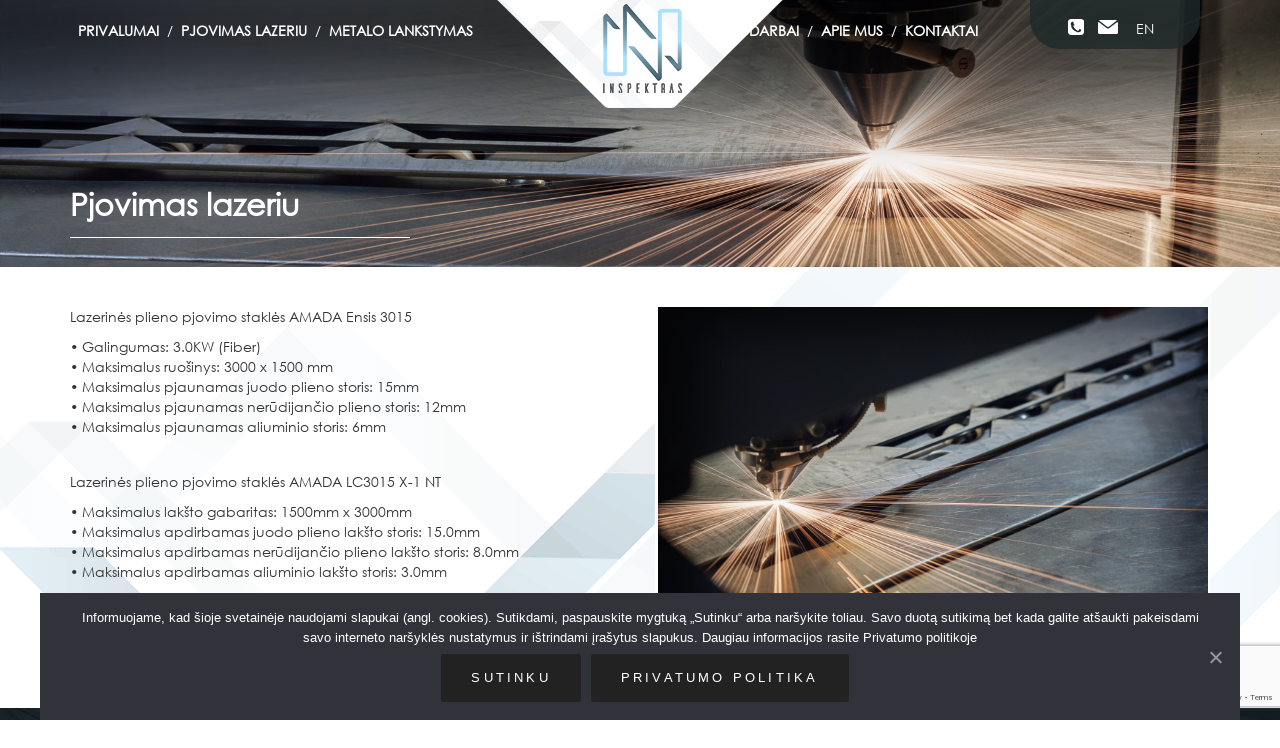

--- FILE ---
content_type: text/html; charset=UTF-8
request_url: https://www.inspektras.lt/pjovimas-lazeriu/
body_size: 8287
content:
<!DOCTYPE html>
<html lang="lt-LT">
<head>
<script>
  (function(i,s,o,g,r,a,m){i['GoogleAnalyticsObject']=r;i[r]=i[r]||function(){
  (i[r].q=i[r].q||[]).push(arguments)},i[r].l=1*new Date();a=s.createElement(o),
  m=s.getElementsByTagName(o)[0];a.async=1;a.src=g;m.parentNode.insertBefore(a,m)
  })(window,document,'script','https://www.google-analytics.com/analytics.js','ga');
  ga('create', 'UA-100902556-1', 'auto');
  ga('send', 'pageview');
</script>

<meta charset="UTF-8">
<meta name="viewport" content="width=device-width, initial-scale=1">
<link rel="profile" href="http://gmpg.org/xfn/11">
<meta name='robots' content='index, follow, max-image-preview:large, max-snippet:-1, max-video-preview:-1' />
<link rel="alternate" hreflang="lt" href="https://www.inspektras.lt/pjovimas-lazeriu/" />
<link rel="alternate" hreflang="en" href="https://www.inspektras.lt/en/laser-cutting/" />
<link rel="alternate" hreflang="x-default" href="https://www.inspektras.lt/pjovimas-lazeriu/" />

	<!-- This site is optimized with the Yoast SEO plugin v19.6.1 - https://yoast.com/wordpress/plugins/seo/ -->
	<title>Pjovimas lazeriu | Inspektras</title>
	<link rel="canonical" href="https://www.inspektras.lt/pjovimas-lazeriu/" />
	<meta property="og:locale" content="lt_LT" />
	<meta property="og:type" content="article" />
	<meta property="og:title" content="Pjovimas lazeriu | Inspektras" />
	<meta property="og:url" content="https://www.inspektras.lt/pjovimas-lazeriu/" />
	<meta property="og:site_name" content="Inspektras" />
	<meta property="article:modified_time" content="2020-09-10T11:02:13+00:00" />
	<meta property="og:image" content="https://www.inspektras.lt/wp-content/uploads/2017/08/pjovimas.jpg" />
	<meta property="og:image:width" content="1920" />
	<meta property="og:image:height" content="400" />
	<meta property="og:image:type" content="image/jpeg" />
	<meta name="twitter:card" content="summary" />
	<meta name="twitter:label1" content="Est. reading time" />
	<meta name="twitter:data1" content="1 minutė" />
	<script type="application/ld+json" class="yoast-schema-graph">{"@context":"https://schema.org","@graph":[{"@type":"WebPage","@id":"https://www.inspektras.lt/pjovimas-lazeriu/","url":"https://www.inspektras.lt/pjovimas-lazeriu/","name":"Pjovimas lazeriu | Inspektras","isPartOf":{"@id":"https://www.inspektras.lt/#website"},"primaryImageOfPage":{"@id":"https://www.inspektras.lt/pjovimas-lazeriu/#primaryimage"},"image":{"@id":"https://www.inspektras.lt/pjovimas-lazeriu/#primaryimage"},"thumbnailUrl":"https://www.inspektras.lt/wp-content/uploads/2017/08/pjovimas.jpg","datePublished":"2017-08-02T08:33:36+00:00","dateModified":"2020-09-10T11:02:13+00:00","breadcrumb":{"@id":"https://www.inspektras.lt/pjovimas-lazeriu/#breadcrumb"},"inLanguage":"lt-LT","potentialAction":[{"@type":"ReadAction","target":["https://www.inspektras.lt/pjovimas-lazeriu/"]}]},{"@type":"ImageObject","inLanguage":"lt-LT","@id":"https://www.inspektras.lt/pjovimas-lazeriu/#primaryimage","url":"https://www.inspektras.lt/wp-content/uploads/2017/08/pjovimas.jpg","contentUrl":"https://www.inspektras.lt/wp-content/uploads/2017/08/pjovimas.jpg","width":1920,"height":400},{"@type":"BreadcrumbList","@id":"https://www.inspektras.lt/pjovimas-lazeriu/#breadcrumb","itemListElement":[{"@type":"ListItem","position":1,"name":"Home","item":"https://www.inspektras.lt/"},{"@type":"ListItem","position":2,"name":"Pjovimas lazeriu"}]},{"@type":"WebSite","@id":"https://www.inspektras.lt/#website","url":"https://www.inspektras.lt/","name":"Inspektras","description":"wwww.inspektras.lt","potentialAction":[{"@type":"SearchAction","target":{"@type":"EntryPoint","urlTemplate":"https://www.inspektras.lt/?s={search_term_string}"},"query-input":"required name=search_term_string"}],"inLanguage":"lt-LT"}]}</script>
	<!-- / Yoast SEO plugin. -->


<link rel='dns-prefetch' href='//www.google.com' />

<style type="text/css">
img.wp-smiley,
img.emoji {
	display: inline !important;
	border: none !important;
	box-shadow: none !important;
	height: 1em !important;
	width: 1em !important;
	margin: 0 0.07em !important;
	vertical-align: -0.1em !important;
	background: none !important;
	padding: 0 !important;
}
</style>
	<link rel='stylesheet' id='wp-block-library-css'  href='https://www.inspektras.lt/wp-includes/css/dist/block-library/style.min.css' type='text/css' media='all' />
<style id='global-styles-inline-css' type='text/css'>
body{--wp--preset--color--black: #000000;--wp--preset--color--cyan-bluish-gray: #abb8c3;--wp--preset--color--white: #ffffff;--wp--preset--color--pale-pink: #f78da7;--wp--preset--color--vivid-red: #cf2e2e;--wp--preset--color--luminous-vivid-orange: #ff6900;--wp--preset--color--luminous-vivid-amber: #fcb900;--wp--preset--color--light-green-cyan: #7bdcb5;--wp--preset--color--vivid-green-cyan: #00d084;--wp--preset--color--pale-cyan-blue: #8ed1fc;--wp--preset--color--vivid-cyan-blue: #0693e3;--wp--preset--color--vivid-purple: #9b51e0;--wp--preset--gradient--vivid-cyan-blue-to-vivid-purple: linear-gradient(135deg,rgba(6,147,227,1) 0%,rgb(155,81,224) 100%);--wp--preset--gradient--light-green-cyan-to-vivid-green-cyan: linear-gradient(135deg,rgb(122,220,180) 0%,rgb(0,208,130) 100%);--wp--preset--gradient--luminous-vivid-amber-to-luminous-vivid-orange: linear-gradient(135deg,rgba(252,185,0,1) 0%,rgba(255,105,0,1) 100%);--wp--preset--gradient--luminous-vivid-orange-to-vivid-red: linear-gradient(135deg,rgba(255,105,0,1) 0%,rgb(207,46,46) 100%);--wp--preset--gradient--very-light-gray-to-cyan-bluish-gray: linear-gradient(135deg,rgb(238,238,238) 0%,rgb(169,184,195) 100%);--wp--preset--gradient--cool-to-warm-spectrum: linear-gradient(135deg,rgb(74,234,220) 0%,rgb(151,120,209) 20%,rgb(207,42,186) 40%,rgb(238,44,130) 60%,rgb(251,105,98) 80%,rgb(254,248,76) 100%);--wp--preset--gradient--blush-light-purple: linear-gradient(135deg,rgb(255,206,236) 0%,rgb(152,150,240) 100%);--wp--preset--gradient--blush-bordeaux: linear-gradient(135deg,rgb(254,205,165) 0%,rgb(254,45,45) 50%,rgb(107,0,62) 100%);--wp--preset--gradient--luminous-dusk: linear-gradient(135deg,rgb(255,203,112) 0%,rgb(199,81,192) 50%,rgb(65,88,208) 100%);--wp--preset--gradient--pale-ocean: linear-gradient(135deg,rgb(255,245,203) 0%,rgb(182,227,212) 50%,rgb(51,167,181) 100%);--wp--preset--gradient--electric-grass: linear-gradient(135deg,rgb(202,248,128) 0%,rgb(113,206,126) 100%);--wp--preset--gradient--midnight: linear-gradient(135deg,rgb(2,3,129) 0%,rgb(40,116,252) 100%);--wp--preset--duotone--dark-grayscale: url('#wp-duotone-dark-grayscale');--wp--preset--duotone--grayscale: url('#wp-duotone-grayscale');--wp--preset--duotone--purple-yellow: url('#wp-duotone-purple-yellow');--wp--preset--duotone--blue-red: url('#wp-duotone-blue-red');--wp--preset--duotone--midnight: url('#wp-duotone-midnight');--wp--preset--duotone--magenta-yellow: url('#wp-duotone-magenta-yellow');--wp--preset--duotone--purple-green: url('#wp-duotone-purple-green');--wp--preset--duotone--blue-orange: url('#wp-duotone-blue-orange');--wp--preset--font-size--small: 13px;--wp--preset--font-size--medium: 20px;--wp--preset--font-size--large: 36px;--wp--preset--font-size--x-large: 42px;}.has-black-color{color: var(--wp--preset--color--black) !important;}.has-cyan-bluish-gray-color{color: var(--wp--preset--color--cyan-bluish-gray) !important;}.has-white-color{color: var(--wp--preset--color--white) !important;}.has-pale-pink-color{color: var(--wp--preset--color--pale-pink) !important;}.has-vivid-red-color{color: var(--wp--preset--color--vivid-red) !important;}.has-luminous-vivid-orange-color{color: var(--wp--preset--color--luminous-vivid-orange) !important;}.has-luminous-vivid-amber-color{color: var(--wp--preset--color--luminous-vivid-amber) !important;}.has-light-green-cyan-color{color: var(--wp--preset--color--light-green-cyan) !important;}.has-vivid-green-cyan-color{color: var(--wp--preset--color--vivid-green-cyan) !important;}.has-pale-cyan-blue-color{color: var(--wp--preset--color--pale-cyan-blue) !important;}.has-vivid-cyan-blue-color{color: var(--wp--preset--color--vivid-cyan-blue) !important;}.has-vivid-purple-color{color: var(--wp--preset--color--vivid-purple) !important;}.has-black-background-color{background-color: var(--wp--preset--color--black) !important;}.has-cyan-bluish-gray-background-color{background-color: var(--wp--preset--color--cyan-bluish-gray) !important;}.has-white-background-color{background-color: var(--wp--preset--color--white) !important;}.has-pale-pink-background-color{background-color: var(--wp--preset--color--pale-pink) !important;}.has-vivid-red-background-color{background-color: var(--wp--preset--color--vivid-red) !important;}.has-luminous-vivid-orange-background-color{background-color: var(--wp--preset--color--luminous-vivid-orange) !important;}.has-luminous-vivid-amber-background-color{background-color: var(--wp--preset--color--luminous-vivid-amber) !important;}.has-light-green-cyan-background-color{background-color: var(--wp--preset--color--light-green-cyan) !important;}.has-vivid-green-cyan-background-color{background-color: var(--wp--preset--color--vivid-green-cyan) !important;}.has-pale-cyan-blue-background-color{background-color: var(--wp--preset--color--pale-cyan-blue) !important;}.has-vivid-cyan-blue-background-color{background-color: var(--wp--preset--color--vivid-cyan-blue) !important;}.has-vivid-purple-background-color{background-color: var(--wp--preset--color--vivid-purple) !important;}.has-black-border-color{border-color: var(--wp--preset--color--black) !important;}.has-cyan-bluish-gray-border-color{border-color: var(--wp--preset--color--cyan-bluish-gray) !important;}.has-white-border-color{border-color: var(--wp--preset--color--white) !important;}.has-pale-pink-border-color{border-color: var(--wp--preset--color--pale-pink) !important;}.has-vivid-red-border-color{border-color: var(--wp--preset--color--vivid-red) !important;}.has-luminous-vivid-orange-border-color{border-color: var(--wp--preset--color--luminous-vivid-orange) !important;}.has-luminous-vivid-amber-border-color{border-color: var(--wp--preset--color--luminous-vivid-amber) !important;}.has-light-green-cyan-border-color{border-color: var(--wp--preset--color--light-green-cyan) !important;}.has-vivid-green-cyan-border-color{border-color: var(--wp--preset--color--vivid-green-cyan) !important;}.has-pale-cyan-blue-border-color{border-color: var(--wp--preset--color--pale-cyan-blue) !important;}.has-vivid-cyan-blue-border-color{border-color: var(--wp--preset--color--vivid-cyan-blue) !important;}.has-vivid-purple-border-color{border-color: var(--wp--preset--color--vivid-purple) !important;}.has-vivid-cyan-blue-to-vivid-purple-gradient-background{background: var(--wp--preset--gradient--vivid-cyan-blue-to-vivid-purple) !important;}.has-light-green-cyan-to-vivid-green-cyan-gradient-background{background: var(--wp--preset--gradient--light-green-cyan-to-vivid-green-cyan) !important;}.has-luminous-vivid-amber-to-luminous-vivid-orange-gradient-background{background: var(--wp--preset--gradient--luminous-vivid-amber-to-luminous-vivid-orange) !important;}.has-luminous-vivid-orange-to-vivid-red-gradient-background{background: var(--wp--preset--gradient--luminous-vivid-orange-to-vivid-red) !important;}.has-very-light-gray-to-cyan-bluish-gray-gradient-background{background: var(--wp--preset--gradient--very-light-gray-to-cyan-bluish-gray) !important;}.has-cool-to-warm-spectrum-gradient-background{background: var(--wp--preset--gradient--cool-to-warm-spectrum) !important;}.has-blush-light-purple-gradient-background{background: var(--wp--preset--gradient--blush-light-purple) !important;}.has-blush-bordeaux-gradient-background{background: var(--wp--preset--gradient--blush-bordeaux) !important;}.has-luminous-dusk-gradient-background{background: var(--wp--preset--gradient--luminous-dusk) !important;}.has-pale-ocean-gradient-background{background: var(--wp--preset--gradient--pale-ocean) !important;}.has-electric-grass-gradient-background{background: var(--wp--preset--gradient--electric-grass) !important;}.has-midnight-gradient-background{background: var(--wp--preset--gradient--midnight) !important;}.has-small-font-size{font-size: var(--wp--preset--font-size--small) !important;}.has-medium-font-size{font-size: var(--wp--preset--font-size--medium) !important;}.has-large-font-size{font-size: var(--wp--preset--font-size--large) !important;}.has-x-large-font-size{font-size: var(--wp--preset--font-size--x-large) !important;}
</style>
<link rel='stylesheet' id='rs-plugin-settings-css'  href='https://www.inspektras.lt/wp-content/plugins/revslider/public/assets/css/rs6.css' type='text/css' media='all' />
<style id='rs-plugin-settings-inline-css' type='text/css'>
#rs-demo-id {}
</style>
<link rel='stylesheet' id='wc-gallery-style-css'  href='https://www.inspektras.lt/wp-content/plugins/wc-gallery/includes/css/style.css' type='text/css' media='all' />
<link rel='stylesheet' id='wc-gallery-popup-style-css'  href='https://www.inspektras.lt/wp-content/plugins/wc-gallery/includes/css/magnific-popup.css' type='text/css' media='all' />
<link rel='stylesheet' id='wc-gallery-flexslider-style-css'  href='https://www.inspektras.lt/wp-content/plugins/wc-gallery/includes/vendors/flexslider/flexslider.css' type='text/css' media='all' />
<link rel='stylesheet' id='wc-gallery-owlcarousel-style-css'  href='https://www.inspektras.lt/wp-content/plugins/wc-gallery/includes/vendors/owlcarousel/assets/owl.carousel.css' type='text/css' media='all' />
<link rel='stylesheet' id='wc-gallery-owlcarousel-theme-style-css'  href='https://www.inspektras.lt/wp-content/plugins/wc-gallery/includes/vendors/owlcarousel/assets/owl.theme.default.css' type='text/css' media='all' />
<link rel='stylesheet' id='style-css'  href='https://www.inspektras.lt/wp-content/themes/shopideas/style.css' type='text/css' media='all' />
<link rel='stylesheet' id='custom-css'  href='https://www.inspektras.lt/wp-content/themes/shopideas/shopideas/bootstrap.min.css' type='text/css' media='all' />
<link rel='stylesheet' id='cookie-notice-front-css'  href='https://www.inspektras.lt/wp-content/plugins/cookie-notice/includes/../css/front.min.css' type='text/css' media='all' />
<link rel='stylesheet' id='js_composer_front-css'  href='https://www.inspektras.lt/wp-content/plugins/js_composer/assets/css/js_composer.min.css' type='text/css' media='all' />
<script type='text/javascript' src='https://www.inspektras.lt/wp-includes/js/jquery/jquery.min.js' id='jquery-core-js'></script>
<script type='text/javascript' src='https://www.inspektras.lt/wp-includes/js/jquery/jquery-migrate.min.js' id='jquery-migrate-js'></script>
<script type='text/javascript' src='https://www.inspektras.lt/wp-content/plugins/revslider/public/assets/js/rbtools.min.js' defer='defer' id='tp-tools-js'></script>
<script type='text/javascript' src='https://www.inspektras.lt/wp-content/plugins/revslider/public/assets/js/rs6.min.js' defer='defer' id='revmin-js'></script>
<script type='text/javascript' id='cookie-notice-front-js-extra'>
/* <![CDATA[ */
var cnArgs = {"ajaxUrl":"https:\/\/www.inspektras.lt\/wp-admin\/admin-ajax.php","nonce":"b46b04dc7a","hideEffect":"fade","position":"bottom","onScroll":"0","onScrollOffset":"100","onClick":"0","cookieName":"cookie_notice_accepted","cookieTime":"2592000","cookieTimeRejected":"2592000","cookiePath":"\/","cookieDomain":"","redirection":"0","cache":"1","refuse":"0","revokeCookies":"0","revokeCookiesOpt":"automatic","secure":"1"};
/* ]]> */
</script>
<script type='text/javascript' src='https://www.inspektras.lt/wp-content/plugins/cookie-notice/includes/../js/front.min.js' id='cookie-notice-front-js'></script>
<link rel="https://api.w.org/" href="https://www.inspektras.lt/wp-json/" /><link rel="alternate" type="application/json" href="https://www.inspektras.lt/wp-json/wp/v2/pages/141" /><link rel="EditURI" type="application/rsd+xml" title="RSD" href="https://www.inspektras.lt/xmlrpc.php?rsd" />
<link rel="wlwmanifest" type="application/wlwmanifest+xml" href="https://www.inspektras.lt/wp-includes/wlwmanifest.xml" /> 
<link rel='shortlink' href='https://www.inspektras.lt/?p=141' />
<link rel="alternate" type="application/json+oembed" href="https://www.inspektras.lt/wp-json/oembed/1.0/embed?url=https%3A%2F%2Fwww.inspektras.lt%2Fpjovimas-lazeriu%2F" />
<link rel="alternate" type="text/xml+oembed" href="https://www.inspektras.lt/wp-json/oembed/1.0/embed?url=https%3A%2F%2Fwww.inspektras.lt%2Fpjovimas-lazeriu%2F&#038;format=xml" />
<meta name="generator" content="WPML ver:4.5.10 stt:1,33;" />
<meta name="generator" content="Powered by WPBakery Page Builder - drag and drop page builder for WordPress."/>
<meta name="generator" content="Powered by Slider Revolution 6.3.9 - responsive, Mobile-Friendly Slider Plugin for WordPress with comfortable drag and drop interface." />
<link rel="icon" href="https://www.inspektras.lt/wp-content/uploads/2017/06/favikon.png" sizes="32x32" />
<link rel="icon" href="https://www.inspektras.lt/wp-content/uploads/2017/06/favikon.png" sizes="192x192" />
<link rel="apple-touch-icon" href="https://www.inspektras.lt/wp-content/uploads/2017/06/favikon.png" />
<meta name="msapplication-TileImage" content="https://www.inspektras.lt/wp-content/uploads/2017/06/favikon.png" />
<script type="text/javascript">function setREVStartSize(e){
			//window.requestAnimationFrame(function() {				 
				window.RSIW = window.RSIW===undefined ? window.innerWidth : window.RSIW;	
				window.RSIH = window.RSIH===undefined ? window.innerHeight : window.RSIH;	
				try {								
					var pw = document.getElementById(e.c).parentNode.offsetWidth,
						newh;
					pw = pw===0 || isNaN(pw) ? window.RSIW : pw;
					e.tabw = e.tabw===undefined ? 0 : parseInt(e.tabw);
					e.thumbw = e.thumbw===undefined ? 0 : parseInt(e.thumbw);
					e.tabh = e.tabh===undefined ? 0 : parseInt(e.tabh);
					e.thumbh = e.thumbh===undefined ? 0 : parseInt(e.thumbh);
					e.tabhide = e.tabhide===undefined ? 0 : parseInt(e.tabhide);
					e.thumbhide = e.thumbhide===undefined ? 0 : parseInt(e.thumbhide);
					e.mh = e.mh===undefined || e.mh=="" || e.mh==="auto" ? 0 : parseInt(e.mh,0);		
					if(e.layout==="fullscreen" || e.l==="fullscreen") 						
						newh = Math.max(e.mh,window.RSIH);					
					else{					
						e.gw = Array.isArray(e.gw) ? e.gw : [e.gw];
						for (var i in e.rl) if (e.gw[i]===undefined || e.gw[i]===0) e.gw[i] = e.gw[i-1];					
						e.gh = e.el===undefined || e.el==="" || (Array.isArray(e.el) && e.el.length==0)? e.gh : e.el;
						e.gh = Array.isArray(e.gh) ? e.gh : [e.gh];
						for (var i in e.rl) if (e.gh[i]===undefined || e.gh[i]===0) e.gh[i] = e.gh[i-1];
											
						var nl = new Array(e.rl.length),
							ix = 0,						
							sl;					
						e.tabw = e.tabhide>=pw ? 0 : e.tabw;
						e.thumbw = e.thumbhide>=pw ? 0 : e.thumbw;
						e.tabh = e.tabhide>=pw ? 0 : e.tabh;
						e.thumbh = e.thumbhide>=pw ? 0 : e.thumbh;					
						for (var i in e.rl) nl[i] = e.rl[i]<window.RSIW ? 0 : e.rl[i];
						sl = nl[0];									
						for (var i in nl) if (sl>nl[i] && nl[i]>0) { sl = nl[i]; ix=i;}															
						var m = pw>(e.gw[ix]+e.tabw+e.thumbw) ? 1 : (pw-(e.tabw+e.thumbw)) / (e.gw[ix]);					
						newh =  (e.gh[ix] * m) + (e.tabh + e.thumbh);
					}				
					if(window.rs_init_css===undefined) window.rs_init_css = document.head.appendChild(document.createElement("style"));					
					document.getElementById(e.c).height = newh+"px";
					window.rs_init_css.innerHTML += "#"+e.c+"_wrapper { height: "+newh+"px }";				
				} catch(e){
					console.log("Failure at Presize of Slider:" + e)
				}					   
			//});
		  };</script>
		<style type="text/css" id="wp-custom-css">
				
#cookie-notice .cn-button {
vertical-align: text-bottom;
background-color: #222;
color: #fff;
display: inline-block;
text-transform: uppercase;
padding: 4px 10px;
text-decoration: none;
-webkit-transition: ease all .4s;
}
		
#cookie-notice .cn-button:hover {
background-color: #333;
}

@media (min-width:1230px) {
#cookie-notice {
min-width:auto !important;
width: 1200px !important;
left: 50% !important;
transform: translateX(-50%) !important;

}

#cookie-notice .cn-button {
letter-spacing: 3.2px;
padding: 14px 30px;

}

}

@media (min-width:1430px) {
#cookie-notice {
min-width:auto !important;
width: 1400px !important;
left: 50% !important;
transform: translateX(-50%) !important;
}
}

	
		</style>
		<noscript><style> .wpb_animate_when_almost_visible { opacity: 1; }</style></noscript></head>

<body class="page-template-default page page-id-141 cookies-not-set wpb-js-composer js-comp-ver-6.5.0 vc_responsive">

<div id="page" class="site">
<hr class="seselis"> 
 <header class="container-fluid header-pgr">

                                   <div class="container">

                                       <div class="row">

									        <div class="mobilus-meniu mobilus-rodyti">

                                            <div id="toggle">

                                                    <a href="#" title="Open menu" class="meniu-nuoroda-pgr" onclick="openNav()"><div class="menu-icon"><i class="icon-reorder"></i></div></a>

                                                </div>

                                                <div id="mySidenav" class="sidenav">

                                                    <a href="javascript:void(0)" class="closebtn" onclick="closeNav()"><i class="ikona-menu-close"></i></a>

                                                    <div class="menu-pagrindinis-container"><ul id="menu-pagrindinis" class="pgr-menu"><li id="menu-item-252" class="menu-item menu-item-type-post_type menu-item-object-page menu-item-252"><a href="https://www.inspektras.lt/privalumai/">Privalumai</a></li>
<li id="menu-item-188" class="menu-item menu-item-type-post_type menu-item-object-page current-menu-item page_item page-item-141 current_page_item menu-item-188"><a href="https://www.inspektras.lt/pjovimas-lazeriu/" aria-current="page">Pjovimas lazeriu</a></li>
<li id="menu-item-189" class="pastumti bebruksnio menu-item menu-item-type-post_type menu-item-object-page menu-item-189"><a href="https://www.inspektras.lt/metalo-lankstymas/">Metalo lankstymas</a></li>
<li id="menu-item-190" class="menu-item menu-item-type-post_type menu-item-object-page menu-item-190"><a href="https://www.inspektras.lt/darbai/">Darbai</a></li>
<li id="menu-item-187" class="menu-item menu-item-type-post_type menu-item-object-page menu-item-187"><a href="https://www.inspektras.lt/apie-mus/">Apie mus</a></li>
<li id="menu-item-192" class="bebruksnio menu-item menu-item-type-post_type menu-item-object-page menu-item-192"><a href="https://www.inspektras.lt/kontaktai/">Kontaktai</a></li>
<li id="menu-item-wpml-ls-4-en" class="menu-item wpml-ls-slot-4 wpml-ls-item wpml-ls-item-en wpml-ls-menu-item wpml-ls-first-item wpml-ls-last-item menu-item-type-wpml_ls_menu_item menu-item-object-wpml_ls_menu_item menu-item-wpml-ls-4-en"><a title="EN" href="https://www.inspektras.lt/en/laser-cutting/"><span class="wpml-ls-native" lang="en">EN</span></a></li>
</ul></div>
                                                </div>

                                        </div>

									   <div class="col-sm-12 logo-konteineris">

                                                 <a href="https://www.inspektras.lt" rel="home"><img src="https://www.inspektras.lt/wp-content/themes/shopideas/shopideas/images/logo.png" class="pgr-logo" alt=""></a>

                                        </div>

										

										   

									     <div class="col-sm-10 mobilus-nerodyti">

                                            <div class="menu-pagrindinis-container"><ul id="menu-pagrindinis-1" class="pgr-menu"><li class="menu-item menu-item-type-post_type menu-item-object-page menu-item-252"><a href="https://www.inspektras.lt/privalumai/">Privalumai</a></li>
<li class="menu-item menu-item-type-post_type menu-item-object-page current-menu-item page_item page-item-141 current_page_item menu-item-188"><a href="https://www.inspektras.lt/pjovimas-lazeriu/" aria-current="page">Pjovimas lazeriu</a></li>
<li class="pastumti bebruksnio menu-item menu-item-type-post_type menu-item-object-page menu-item-189"><a href="https://www.inspektras.lt/metalo-lankstymas/">Metalo lankstymas</a></li>
<li class="menu-item menu-item-type-post_type menu-item-object-page menu-item-190"><a href="https://www.inspektras.lt/darbai/">Darbai</a></li>
<li class="menu-item menu-item-type-post_type menu-item-object-page menu-item-187"><a href="https://www.inspektras.lt/apie-mus/">Apie mus</a></li>
<li class="bebruksnio menu-item menu-item-type-post_type menu-item-object-page menu-item-192"><a href="https://www.inspektras.lt/kontaktai/">Kontaktai</a></li>
<li class="menu-item wpml-ls-slot-4 wpml-ls-item wpml-ls-item-en wpml-ls-menu-item wpml-ls-first-item wpml-ls-last-item menu-item-type-wpml_ls_menu_item menu-item-object-wpml_ls_menu_item menu-item-wpml-ls-4-en"><a title="EN" href="https://www.inspektras.lt/en/laser-cutting/"><span class="wpml-ls-native" lang="en">EN</span></a></li>
</ul></div>
                                        </div>

                        

										<div class="col-sm-2 kalbos mobilus-nerodyti">

											 <table>

											  <tr>

											 <td> <div id="text-8" class="widget widget_text">			<div class="textwidget"><p><a href="tel:+37061017716"><img class="alignnone telefo wp-image-178" src="https://www.inspektras.lt/wp-content/uploads/2017/08/phone.svg" alt="" height="16" /></a> <a href="mailto://info@inspektras.lt"><img loading="lazy" class="alignnone size-full wp-image-177" src="https://www.inspektras.lt/wp-content/uploads/2017/08/mail.svg" alt="" width="20" height="20" /></a></p>
</div>
		</div></td>

											 <td> <div id="icl_lang_sel_widget-2" class="widget widget_icl_lang_sel_widget">
<div class="wpml-ls-sidebars-sidebar-13 wpml-ls wpml-ls-legacy-list-horizontal">
	<ul><li class="wpml-ls-slot-sidebar-13 wpml-ls-item wpml-ls-item-en wpml-ls-first-item wpml-ls-last-item wpml-ls-item-legacy-list-horizontal">
				<a href="https://www.inspektras.lt/en/laser-cutting/" class="wpml-ls-link">
                    <span class="wpml-ls-display">EN</span></a>
			</li></ul>
</div>
</div></td>

											  </tr>

											 </table>

                                        </div>

										

										  <div class="kalbosmob mobilus-rodyti">

                                          <div id="icl_lang_sel_widget-3" class="widget widget_icl_lang_sel_widget">
<div class="wpml-ls-sidebars-sidebar-14 wpml-ls wpml-ls-legacy-list-horizontal">
	<ul><li class="wpml-ls-slot-sidebar-14 wpml-ls-item wpml-ls-item-en wpml-ls-first-item wpml-ls-last-item wpml-ls-item-legacy-list-horizontal">
				<a href="https://www.inspektras.lt/en/laser-cutting/" class="wpml-ls-link">
                    <span class="wpml-ls-display">EN</span></a>
			</li></ul>
</div>
</div>
                                        </div>

                                   </div>

                                  </div>

	</header><!-- #masthead --><div class="headerblokas">
			<img width="1920" height="400" src="https://www.inspektras.lt/wp-content/uploads/2017/08/pjovimas.jpg" class="img-responsive center-block headerimg wp-post-image" alt="" loading="lazy" srcset="https://www.inspektras.lt/wp-content/uploads/2017/08/pjovimas.jpg 1920w, https://www.inspektras.lt/wp-content/uploads/2017/08/pjovimas-300x63.jpg 300w, https://www.inspektras.lt/wp-content/uploads/2017/08/pjovimas-768x160.jpg 768w, https://www.inspektras.lt/wp-content/uploads/2017/08/pjovimas-1024x213.jpg 1024w" sizes="(max-width: 1920px) 100vw, 1920px" />	</div>
<div class="forma">
<div class="container">




     <div class="row">
         <div class="col-md-12">
			<h2 class="pavadinimas">Pjovimas lazeriu</h2>			

			<hr class="linija" >

			<div class="wrap">
				<div id="primary" class="content-area">
					<main id="main" class="site-main">

							<div class="vc_row wpb_row vc_row-fluid"><div class="wpb_column vc_column_container vc_col-sm-6"><div class="vc_column-inner"><div class="wpb_wrapper">
	<div class="wpb_text_column wpb_content_element " >
		<div class="wpb_wrapper">
			<p>Lazerinės plieno pjovimo staklės AMADA Ensis 3015</p>
<p>• Galingumas: 3.0KW (Fiber)<br />
• Maksimalus ruošinys: 3000 x 1500 mm<br />
• Maksimalus pjaunamas juodo plieno storis: 15mm<br />
• Maksimalus pjaunamas nerūdijančio plieno storis: 12mm<br />
• Maksimalus pjaunamas aliuminio storis: 6mm</p>

		</div>
	</div>

	<div class="wpb_text_column wpb_content_element " >
		<div class="wpb_wrapper">
			<p>Lazerinės plieno pjovimo staklės AMADA LC3015 X-1 NT</p>
<p>• Maksimalus lakšto gabaritas: 1500mm x 3000mm<br />
• Maksimalus apdirbamas juodo plieno lakšto storis: 15.0mm<br />
• Maksimalus apdirbamas nerūdijančio plieno lakšto storis: 8.0mm<br />
• Maksimalus apdirbamas aliuminio lakšto storis: 3.0mm</p>

		</div>
	</div>
</div></div></div><div class="wpb_column vc_column_container vc_col-sm-6"><div class="vc_column-inner"><div class="wpb_wrapper">
	<div class="wpb_text_column wpb_content_element " >
		<div class="wpb_wrapper">
			<div class="wc-gallery"><div class='wcflexslider-container wc-gallery-bottomspace-default wc-gallery-clear'><div id='gallery-1' class='gallery wc-gallery-captions-hide gallery-link-file wcflexslider wcsliderauto' data-gutter-width='5' data-columns='1' data-hide-controls='false'><ul class='slides'>
				<li class='gallery-item gallery-item-position-1 gallery-item-attachment-533 wcflex-slide-item'>
					<div class='gallery-icon landscape'>
						<a href="https://www.inspektras.lt/wp-content/uploads/2017/10/inspektras_06.jpg" target="_self"><img src='https://www.inspektras.lt/wp-content/uploads/2017/10/inspektras_06.jpg' width='550' height='367' alt='' /></a>
					</div></li>
				<li class='gallery-item gallery-item-position-2 gallery-item-attachment-546 wcflex-slide-item'>
					<div class='gallery-icon landscape'>
						<a href="https://www.inspektras.lt/wp-content/uploads/2017/10/inspektras_19.jpg" target="_self"><img src='https://www.inspektras.lt/wp-content/uploads/2017/10/inspektras_19.jpg' width='550' height='367' alt='' /></a>
					</div></li>
				<li class='gallery-item gallery-item-position-3 gallery-item-attachment-532 wcflex-slide-item'>
					<div class='gallery-icon landscape'>
						<a href="https://www.inspektras.lt/wp-content/uploads/2017/10/inspektras_05.jpg" target="_self"><img src='https://www.inspektras.lt/wp-content/uploads/2017/10/inspektras_05.jpg' width='550' height='367' alt='' /></a>
					</div></li></ul></div>
</div>
</div>

		</div>
	</div>
</div></div></div></div>
		
					</main><!-- #main -->
				</div><!-- #primary -->
			</div><!-- .wrap -->
		</div><!-- col-md-12 -->
    </div><!-- row -->
</div><!-- container -->
</div><!-- forma -->
</div>
    <div class="container-fluid footer">
        <div class="container">
           
			
			
			 <div class="row">
                    <footer class="pirm-footer">
                    <div class="col-sm-6">
                           
					          
                     <div class="row">
				     <div class="col-sm-12">
                     <div id="text-2" class="widget widget_text"><h2 class="widget-title">Meniu</h2>			<div class="textwidget"></div>
		</div>					 <hr class="aplinija">
                     </div>
	             	</div>
					
                     <div class="row">
				     <div class="col-sm-6 text-center">
                     <div id="nav_menu-2" class="widget widget_nav_menu"><div class="menu-kaire-container"><ul id="menu-kaire" class="menu"><li id="menu-item-164" class="menu-item menu-item-type-post_type menu-item-object-page menu-item-164"><a href="https://www.inspektras.lt/apie-mus/">Apie mus</a></li>
<li id="menu-item-652" class="menu-item menu-item-type-post_type menu-item-object-page menu-item-652"><a href="https://www.inspektras.lt/es-projektai/">ES projektai</a></li>
<li id="menu-item-163" class="menu-item menu-item-type-post_type menu-item-object-page current-menu-item page_item page-item-141 current_page_item menu-item-163"><a href="https://www.inspektras.lt/pjovimas-lazeriu/" aria-current="page">Pjovimas lazeriu</a></li>
<li id="menu-item-162" class="menu-item menu-item-type-post_type menu-item-object-page menu-item-162"><a href="https://www.inspektras.lt/metalo-lankstymas/">Metalo lankstymas</a></li>
</ul></div></div>                     </div>
				
				     <div class="col-sm-6">
                     <div id="nav_menu-3" class="widget widget_nav_menu"><div class="menu-desine-container"><ul id="menu-desine" class="menu"><li id="menu-item-317" class="menu-item menu-item-type-post_type menu-item-object-page menu-item-317"><a href="https://www.inspektras.lt/privalumai/">Privalumai</a></li>
<li id="menu-item-160" class="menu-item menu-item-type-post_type menu-item-object-page menu-item-160"><a href="https://www.inspektras.lt/darbai/">Darbai</a></li>
<li id="menu-item-159" class="menu-item menu-item-type-post_type menu-item-object-page menu-item-159"><a href="https://www.inspektras.lt/kontaktai/">Kontaktai</a></li>
<li id="menu-item-697" class="menu-item menu-item-type-post_type menu-item-object-page menu-item-privacy-policy menu-item-697"><a href="https://www.inspektras.lt/privatumo-politika/">Privatumo politika</a></li>
</ul></div></div>                     </div>
					
	             	</div>
		
					 
	             	</div>
					
					
					 <div class="col-sm-6">
                           
					          
                     <div class="row">
				     <div class="col-sm-12">
                     <div id="text-3" class="widget widget_text"><h2 class="widget-title">Rekvizitai</h2>			<div class="textwidget"></div>
		</div>					 <hr class="aplinija">
                     </div>
	             	</div>
					
                     <div class="row">
				     <div class="col-sm-6">
                     <div id="text-4" class="widget widget_text">			<div class="textwidget"><p>UAB „InSpektras“<br />
Įmonės kodas: 302628327<br />
PVM kodas: LT100006161014<br />
Pramonės g. 12 Vaidotai, Vilniaus raj.</p>
</div>
		</div>                     </div>
				
				     <div class="col-sm-6">
                     <div id="text-5" class="widget widget_text">			<div class="textwidget"><p>Tel. +370 610 17716<br />
info@inspektras.lt</p>
</div>
		</div>                     </div>
					
	             	</div>
		
					 
	             	</div>
   
						   
      
					
                  
                    </footer>
            </div>
			
			

			
		 <div class="row">
                    <footer class="trec-footer">
					<hr>
                    <div class="col-sm-6">
                           <div id="text-6" class="widget widget_text">			<div class="textwidget"><p>Sukurta: <a href="http://www.pictureideas.lt" target="_blank" rel="noopener">PictureIdeas</a></p>
</div>
		</div>                    </div>
                    <div class="col-sm-6 desine">
                           <div id="text-7" class="widget widget_text">			<div class="textwidget"><p>© Visos teisės saugomos UAB “Inspektras” +370 610 17716</p>
</div>
		</div>                    </div>
                    </footer>
            </div>
			
			
        </div>
    </div> 
	
	
<script type='text/javascript' src='https://www.inspektras.lt/wp-content/themes/shopideas/shopideas/js/navi.js' id='wpb_slidepanel-js'></script>
<script type='text/javascript' src='https://www.google.com/recaptcha/api.js?render=6LdkRlIaAAAAAFJgi1sSPP6dTK4uWoBYAvQG-paR' id='google-recaptcha-js'></script>
<script type='text/javascript' src='https://www.inspektras.lt/wp-includes/js/dist/vendor/regenerator-runtime.min.js' id='regenerator-runtime-js'></script>
<script type='text/javascript' src='https://www.inspektras.lt/wp-includes/js/dist/vendor/wp-polyfill.min.js' id='wp-polyfill-js'></script>
<script type='text/javascript' id='wpcf7-recaptcha-js-extra'>
/* <![CDATA[ */
var wpcf7_recaptcha = {"sitekey":"6LdkRlIaAAAAAFJgi1sSPP6dTK4uWoBYAvQG-paR","actions":{"homepage":"homepage","contactform":"contactform"}};
/* ]]> */
</script>
<script type='text/javascript' src='https://www.inspektras.lt/wp-content/plugins/contact-form-7/modules/recaptcha/index.js' id='wpcf7-recaptcha-js'></script>
<script type='text/javascript' src='https://www.inspektras.lt/wp-content/plugins/js_composer/assets/js/dist/js_composer_front.min.js' id='wpb_composer_front_js-js'></script>
<script type='text/javascript' src='https://www.inspektras.lt/wp-content/plugins/wc-gallery/includes/js/jquery.magnific-popup.min.js' id='wc-gallery-magnific-js'></script>
<script type='text/javascript' src='https://www.inspektras.lt/wp-content/plugins/wc-gallery/includes/js/gallery-popup.js' id='wc-gallery-popup-js'></script>
<script type='text/javascript' src='https://www.inspektras.lt/wp-content/plugins/wc-gallery/includes/js/imagesloaded.pkgd.min.js' id='wordpresscanvas-imagesloaded-js'></script>
<script type='text/javascript' src='https://www.inspektras.lt/wp-content/plugins/wc-gallery/includes/vendors/flexslider/jquery.flexslider-min.js' id='wc-gallery-flexslider-js'></script>
<script type='text/javascript' src='https://www.inspektras.lt/wp-content/plugins/wc-gallery/includes/js/gallery-slider.js' id='wc-gallery-slider-js'></script>

		<!-- Cookie Notice plugin v2.0.3 by Digital Factory https://dfactory.eu/ -->
		<div id="cookie-notice" role="banner" class="cookie-notice-hidden cookie-revoke-hidden cn-position-bottom" aria-label="Cookie Notice" style="background-color: rgba(50,50,58,1);"><div class="cookie-notice-container" style="color: #fff;"><span id="cn-notice-text" class="cn-text-container">Informuojame, kad šioje svetainėje naudojami slapukai (angl. cookies). Sutikdami, paspauskite mygtuką „Sutinku“ arba naršykite toliau. Savo duotą sutikimą bet kada galite atšaukti pakeisdami savo interneto naršyklės nustatymus ir ištrindami įrašytus slapukus. Daugiau informacijos rasite Privatumo politikoje</span><span id="cn-notice-buttons" class="cn-buttons-container"><a href="#" id="cn-accept-cookie" data-cookie-set="accept" class="cn-set-cookie cn-button button" aria-label="Sutinku">Sutinku</a><a href="https://www.inspektras.lt/privatumo-politika/" target="_blank" id="cn-more-info" class="cn-more-info cn-button button" aria-label="Privatumo politika">Privatumo politika</a></span><a href="javascript:void(0);" id="cn-close-notice" data-cookie-set="accept" class="cn-close-icon" aria-label="Sutinku"></a></div>
			
		</div>
		<!-- / Cookie Notice plugin --> 
  </body>
</html>
<!-- Performance optimized by AccelerateWP. - Debug: cached@1768809140 -->

--- FILE ---
content_type: text/html; charset=utf-8
request_url: https://www.google.com/recaptcha/api2/anchor?ar=1&k=6LdkRlIaAAAAAFJgi1sSPP6dTK4uWoBYAvQG-paR&co=aHR0cHM6Ly93d3cuaW5zcGVrdHJhcy5sdDo0NDM.&hl=en&v=PoyoqOPhxBO7pBk68S4YbpHZ&size=invisible&anchor-ms=20000&execute-ms=30000&cb=j167i42ights
body_size: 48518
content:
<!DOCTYPE HTML><html dir="ltr" lang="en"><head><meta http-equiv="Content-Type" content="text/html; charset=UTF-8">
<meta http-equiv="X-UA-Compatible" content="IE=edge">
<title>reCAPTCHA</title>
<style type="text/css">
/* cyrillic-ext */
@font-face {
  font-family: 'Roboto';
  font-style: normal;
  font-weight: 400;
  font-stretch: 100%;
  src: url(//fonts.gstatic.com/s/roboto/v48/KFO7CnqEu92Fr1ME7kSn66aGLdTylUAMa3GUBHMdazTgWw.woff2) format('woff2');
  unicode-range: U+0460-052F, U+1C80-1C8A, U+20B4, U+2DE0-2DFF, U+A640-A69F, U+FE2E-FE2F;
}
/* cyrillic */
@font-face {
  font-family: 'Roboto';
  font-style: normal;
  font-weight: 400;
  font-stretch: 100%;
  src: url(//fonts.gstatic.com/s/roboto/v48/KFO7CnqEu92Fr1ME7kSn66aGLdTylUAMa3iUBHMdazTgWw.woff2) format('woff2');
  unicode-range: U+0301, U+0400-045F, U+0490-0491, U+04B0-04B1, U+2116;
}
/* greek-ext */
@font-face {
  font-family: 'Roboto';
  font-style: normal;
  font-weight: 400;
  font-stretch: 100%;
  src: url(//fonts.gstatic.com/s/roboto/v48/KFO7CnqEu92Fr1ME7kSn66aGLdTylUAMa3CUBHMdazTgWw.woff2) format('woff2');
  unicode-range: U+1F00-1FFF;
}
/* greek */
@font-face {
  font-family: 'Roboto';
  font-style: normal;
  font-weight: 400;
  font-stretch: 100%;
  src: url(//fonts.gstatic.com/s/roboto/v48/KFO7CnqEu92Fr1ME7kSn66aGLdTylUAMa3-UBHMdazTgWw.woff2) format('woff2');
  unicode-range: U+0370-0377, U+037A-037F, U+0384-038A, U+038C, U+038E-03A1, U+03A3-03FF;
}
/* math */
@font-face {
  font-family: 'Roboto';
  font-style: normal;
  font-weight: 400;
  font-stretch: 100%;
  src: url(//fonts.gstatic.com/s/roboto/v48/KFO7CnqEu92Fr1ME7kSn66aGLdTylUAMawCUBHMdazTgWw.woff2) format('woff2');
  unicode-range: U+0302-0303, U+0305, U+0307-0308, U+0310, U+0312, U+0315, U+031A, U+0326-0327, U+032C, U+032F-0330, U+0332-0333, U+0338, U+033A, U+0346, U+034D, U+0391-03A1, U+03A3-03A9, U+03B1-03C9, U+03D1, U+03D5-03D6, U+03F0-03F1, U+03F4-03F5, U+2016-2017, U+2034-2038, U+203C, U+2040, U+2043, U+2047, U+2050, U+2057, U+205F, U+2070-2071, U+2074-208E, U+2090-209C, U+20D0-20DC, U+20E1, U+20E5-20EF, U+2100-2112, U+2114-2115, U+2117-2121, U+2123-214F, U+2190, U+2192, U+2194-21AE, U+21B0-21E5, U+21F1-21F2, U+21F4-2211, U+2213-2214, U+2216-22FF, U+2308-230B, U+2310, U+2319, U+231C-2321, U+2336-237A, U+237C, U+2395, U+239B-23B7, U+23D0, U+23DC-23E1, U+2474-2475, U+25AF, U+25B3, U+25B7, U+25BD, U+25C1, U+25CA, U+25CC, U+25FB, U+266D-266F, U+27C0-27FF, U+2900-2AFF, U+2B0E-2B11, U+2B30-2B4C, U+2BFE, U+3030, U+FF5B, U+FF5D, U+1D400-1D7FF, U+1EE00-1EEFF;
}
/* symbols */
@font-face {
  font-family: 'Roboto';
  font-style: normal;
  font-weight: 400;
  font-stretch: 100%;
  src: url(//fonts.gstatic.com/s/roboto/v48/KFO7CnqEu92Fr1ME7kSn66aGLdTylUAMaxKUBHMdazTgWw.woff2) format('woff2');
  unicode-range: U+0001-000C, U+000E-001F, U+007F-009F, U+20DD-20E0, U+20E2-20E4, U+2150-218F, U+2190, U+2192, U+2194-2199, U+21AF, U+21E6-21F0, U+21F3, U+2218-2219, U+2299, U+22C4-22C6, U+2300-243F, U+2440-244A, U+2460-24FF, U+25A0-27BF, U+2800-28FF, U+2921-2922, U+2981, U+29BF, U+29EB, U+2B00-2BFF, U+4DC0-4DFF, U+FFF9-FFFB, U+10140-1018E, U+10190-1019C, U+101A0, U+101D0-101FD, U+102E0-102FB, U+10E60-10E7E, U+1D2C0-1D2D3, U+1D2E0-1D37F, U+1F000-1F0FF, U+1F100-1F1AD, U+1F1E6-1F1FF, U+1F30D-1F30F, U+1F315, U+1F31C, U+1F31E, U+1F320-1F32C, U+1F336, U+1F378, U+1F37D, U+1F382, U+1F393-1F39F, U+1F3A7-1F3A8, U+1F3AC-1F3AF, U+1F3C2, U+1F3C4-1F3C6, U+1F3CA-1F3CE, U+1F3D4-1F3E0, U+1F3ED, U+1F3F1-1F3F3, U+1F3F5-1F3F7, U+1F408, U+1F415, U+1F41F, U+1F426, U+1F43F, U+1F441-1F442, U+1F444, U+1F446-1F449, U+1F44C-1F44E, U+1F453, U+1F46A, U+1F47D, U+1F4A3, U+1F4B0, U+1F4B3, U+1F4B9, U+1F4BB, U+1F4BF, U+1F4C8-1F4CB, U+1F4D6, U+1F4DA, U+1F4DF, U+1F4E3-1F4E6, U+1F4EA-1F4ED, U+1F4F7, U+1F4F9-1F4FB, U+1F4FD-1F4FE, U+1F503, U+1F507-1F50B, U+1F50D, U+1F512-1F513, U+1F53E-1F54A, U+1F54F-1F5FA, U+1F610, U+1F650-1F67F, U+1F687, U+1F68D, U+1F691, U+1F694, U+1F698, U+1F6AD, U+1F6B2, U+1F6B9-1F6BA, U+1F6BC, U+1F6C6-1F6CF, U+1F6D3-1F6D7, U+1F6E0-1F6EA, U+1F6F0-1F6F3, U+1F6F7-1F6FC, U+1F700-1F7FF, U+1F800-1F80B, U+1F810-1F847, U+1F850-1F859, U+1F860-1F887, U+1F890-1F8AD, U+1F8B0-1F8BB, U+1F8C0-1F8C1, U+1F900-1F90B, U+1F93B, U+1F946, U+1F984, U+1F996, U+1F9E9, U+1FA00-1FA6F, U+1FA70-1FA7C, U+1FA80-1FA89, U+1FA8F-1FAC6, U+1FACE-1FADC, U+1FADF-1FAE9, U+1FAF0-1FAF8, U+1FB00-1FBFF;
}
/* vietnamese */
@font-face {
  font-family: 'Roboto';
  font-style: normal;
  font-weight: 400;
  font-stretch: 100%;
  src: url(//fonts.gstatic.com/s/roboto/v48/KFO7CnqEu92Fr1ME7kSn66aGLdTylUAMa3OUBHMdazTgWw.woff2) format('woff2');
  unicode-range: U+0102-0103, U+0110-0111, U+0128-0129, U+0168-0169, U+01A0-01A1, U+01AF-01B0, U+0300-0301, U+0303-0304, U+0308-0309, U+0323, U+0329, U+1EA0-1EF9, U+20AB;
}
/* latin-ext */
@font-face {
  font-family: 'Roboto';
  font-style: normal;
  font-weight: 400;
  font-stretch: 100%;
  src: url(//fonts.gstatic.com/s/roboto/v48/KFO7CnqEu92Fr1ME7kSn66aGLdTylUAMa3KUBHMdazTgWw.woff2) format('woff2');
  unicode-range: U+0100-02BA, U+02BD-02C5, U+02C7-02CC, U+02CE-02D7, U+02DD-02FF, U+0304, U+0308, U+0329, U+1D00-1DBF, U+1E00-1E9F, U+1EF2-1EFF, U+2020, U+20A0-20AB, U+20AD-20C0, U+2113, U+2C60-2C7F, U+A720-A7FF;
}
/* latin */
@font-face {
  font-family: 'Roboto';
  font-style: normal;
  font-weight: 400;
  font-stretch: 100%;
  src: url(//fonts.gstatic.com/s/roboto/v48/KFO7CnqEu92Fr1ME7kSn66aGLdTylUAMa3yUBHMdazQ.woff2) format('woff2');
  unicode-range: U+0000-00FF, U+0131, U+0152-0153, U+02BB-02BC, U+02C6, U+02DA, U+02DC, U+0304, U+0308, U+0329, U+2000-206F, U+20AC, U+2122, U+2191, U+2193, U+2212, U+2215, U+FEFF, U+FFFD;
}
/* cyrillic-ext */
@font-face {
  font-family: 'Roboto';
  font-style: normal;
  font-weight: 500;
  font-stretch: 100%;
  src: url(//fonts.gstatic.com/s/roboto/v48/KFO7CnqEu92Fr1ME7kSn66aGLdTylUAMa3GUBHMdazTgWw.woff2) format('woff2');
  unicode-range: U+0460-052F, U+1C80-1C8A, U+20B4, U+2DE0-2DFF, U+A640-A69F, U+FE2E-FE2F;
}
/* cyrillic */
@font-face {
  font-family: 'Roboto';
  font-style: normal;
  font-weight: 500;
  font-stretch: 100%;
  src: url(//fonts.gstatic.com/s/roboto/v48/KFO7CnqEu92Fr1ME7kSn66aGLdTylUAMa3iUBHMdazTgWw.woff2) format('woff2');
  unicode-range: U+0301, U+0400-045F, U+0490-0491, U+04B0-04B1, U+2116;
}
/* greek-ext */
@font-face {
  font-family: 'Roboto';
  font-style: normal;
  font-weight: 500;
  font-stretch: 100%;
  src: url(//fonts.gstatic.com/s/roboto/v48/KFO7CnqEu92Fr1ME7kSn66aGLdTylUAMa3CUBHMdazTgWw.woff2) format('woff2');
  unicode-range: U+1F00-1FFF;
}
/* greek */
@font-face {
  font-family: 'Roboto';
  font-style: normal;
  font-weight: 500;
  font-stretch: 100%;
  src: url(//fonts.gstatic.com/s/roboto/v48/KFO7CnqEu92Fr1ME7kSn66aGLdTylUAMa3-UBHMdazTgWw.woff2) format('woff2');
  unicode-range: U+0370-0377, U+037A-037F, U+0384-038A, U+038C, U+038E-03A1, U+03A3-03FF;
}
/* math */
@font-face {
  font-family: 'Roboto';
  font-style: normal;
  font-weight: 500;
  font-stretch: 100%;
  src: url(//fonts.gstatic.com/s/roboto/v48/KFO7CnqEu92Fr1ME7kSn66aGLdTylUAMawCUBHMdazTgWw.woff2) format('woff2');
  unicode-range: U+0302-0303, U+0305, U+0307-0308, U+0310, U+0312, U+0315, U+031A, U+0326-0327, U+032C, U+032F-0330, U+0332-0333, U+0338, U+033A, U+0346, U+034D, U+0391-03A1, U+03A3-03A9, U+03B1-03C9, U+03D1, U+03D5-03D6, U+03F0-03F1, U+03F4-03F5, U+2016-2017, U+2034-2038, U+203C, U+2040, U+2043, U+2047, U+2050, U+2057, U+205F, U+2070-2071, U+2074-208E, U+2090-209C, U+20D0-20DC, U+20E1, U+20E5-20EF, U+2100-2112, U+2114-2115, U+2117-2121, U+2123-214F, U+2190, U+2192, U+2194-21AE, U+21B0-21E5, U+21F1-21F2, U+21F4-2211, U+2213-2214, U+2216-22FF, U+2308-230B, U+2310, U+2319, U+231C-2321, U+2336-237A, U+237C, U+2395, U+239B-23B7, U+23D0, U+23DC-23E1, U+2474-2475, U+25AF, U+25B3, U+25B7, U+25BD, U+25C1, U+25CA, U+25CC, U+25FB, U+266D-266F, U+27C0-27FF, U+2900-2AFF, U+2B0E-2B11, U+2B30-2B4C, U+2BFE, U+3030, U+FF5B, U+FF5D, U+1D400-1D7FF, U+1EE00-1EEFF;
}
/* symbols */
@font-face {
  font-family: 'Roboto';
  font-style: normal;
  font-weight: 500;
  font-stretch: 100%;
  src: url(//fonts.gstatic.com/s/roboto/v48/KFO7CnqEu92Fr1ME7kSn66aGLdTylUAMaxKUBHMdazTgWw.woff2) format('woff2');
  unicode-range: U+0001-000C, U+000E-001F, U+007F-009F, U+20DD-20E0, U+20E2-20E4, U+2150-218F, U+2190, U+2192, U+2194-2199, U+21AF, U+21E6-21F0, U+21F3, U+2218-2219, U+2299, U+22C4-22C6, U+2300-243F, U+2440-244A, U+2460-24FF, U+25A0-27BF, U+2800-28FF, U+2921-2922, U+2981, U+29BF, U+29EB, U+2B00-2BFF, U+4DC0-4DFF, U+FFF9-FFFB, U+10140-1018E, U+10190-1019C, U+101A0, U+101D0-101FD, U+102E0-102FB, U+10E60-10E7E, U+1D2C0-1D2D3, U+1D2E0-1D37F, U+1F000-1F0FF, U+1F100-1F1AD, U+1F1E6-1F1FF, U+1F30D-1F30F, U+1F315, U+1F31C, U+1F31E, U+1F320-1F32C, U+1F336, U+1F378, U+1F37D, U+1F382, U+1F393-1F39F, U+1F3A7-1F3A8, U+1F3AC-1F3AF, U+1F3C2, U+1F3C4-1F3C6, U+1F3CA-1F3CE, U+1F3D4-1F3E0, U+1F3ED, U+1F3F1-1F3F3, U+1F3F5-1F3F7, U+1F408, U+1F415, U+1F41F, U+1F426, U+1F43F, U+1F441-1F442, U+1F444, U+1F446-1F449, U+1F44C-1F44E, U+1F453, U+1F46A, U+1F47D, U+1F4A3, U+1F4B0, U+1F4B3, U+1F4B9, U+1F4BB, U+1F4BF, U+1F4C8-1F4CB, U+1F4D6, U+1F4DA, U+1F4DF, U+1F4E3-1F4E6, U+1F4EA-1F4ED, U+1F4F7, U+1F4F9-1F4FB, U+1F4FD-1F4FE, U+1F503, U+1F507-1F50B, U+1F50D, U+1F512-1F513, U+1F53E-1F54A, U+1F54F-1F5FA, U+1F610, U+1F650-1F67F, U+1F687, U+1F68D, U+1F691, U+1F694, U+1F698, U+1F6AD, U+1F6B2, U+1F6B9-1F6BA, U+1F6BC, U+1F6C6-1F6CF, U+1F6D3-1F6D7, U+1F6E0-1F6EA, U+1F6F0-1F6F3, U+1F6F7-1F6FC, U+1F700-1F7FF, U+1F800-1F80B, U+1F810-1F847, U+1F850-1F859, U+1F860-1F887, U+1F890-1F8AD, U+1F8B0-1F8BB, U+1F8C0-1F8C1, U+1F900-1F90B, U+1F93B, U+1F946, U+1F984, U+1F996, U+1F9E9, U+1FA00-1FA6F, U+1FA70-1FA7C, U+1FA80-1FA89, U+1FA8F-1FAC6, U+1FACE-1FADC, U+1FADF-1FAE9, U+1FAF0-1FAF8, U+1FB00-1FBFF;
}
/* vietnamese */
@font-face {
  font-family: 'Roboto';
  font-style: normal;
  font-weight: 500;
  font-stretch: 100%;
  src: url(//fonts.gstatic.com/s/roboto/v48/KFO7CnqEu92Fr1ME7kSn66aGLdTylUAMa3OUBHMdazTgWw.woff2) format('woff2');
  unicode-range: U+0102-0103, U+0110-0111, U+0128-0129, U+0168-0169, U+01A0-01A1, U+01AF-01B0, U+0300-0301, U+0303-0304, U+0308-0309, U+0323, U+0329, U+1EA0-1EF9, U+20AB;
}
/* latin-ext */
@font-face {
  font-family: 'Roboto';
  font-style: normal;
  font-weight: 500;
  font-stretch: 100%;
  src: url(//fonts.gstatic.com/s/roboto/v48/KFO7CnqEu92Fr1ME7kSn66aGLdTylUAMa3KUBHMdazTgWw.woff2) format('woff2');
  unicode-range: U+0100-02BA, U+02BD-02C5, U+02C7-02CC, U+02CE-02D7, U+02DD-02FF, U+0304, U+0308, U+0329, U+1D00-1DBF, U+1E00-1E9F, U+1EF2-1EFF, U+2020, U+20A0-20AB, U+20AD-20C0, U+2113, U+2C60-2C7F, U+A720-A7FF;
}
/* latin */
@font-face {
  font-family: 'Roboto';
  font-style: normal;
  font-weight: 500;
  font-stretch: 100%;
  src: url(//fonts.gstatic.com/s/roboto/v48/KFO7CnqEu92Fr1ME7kSn66aGLdTylUAMa3yUBHMdazQ.woff2) format('woff2');
  unicode-range: U+0000-00FF, U+0131, U+0152-0153, U+02BB-02BC, U+02C6, U+02DA, U+02DC, U+0304, U+0308, U+0329, U+2000-206F, U+20AC, U+2122, U+2191, U+2193, U+2212, U+2215, U+FEFF, U+FFFD;
}
/* cyrillic-ext */
@font-face {
  font-family: 'Roboto';
  font-style: normal;
  font-weight: 900;
  font-stretch: 100%;
  src: url(//fonts.gstatic.com/s/roboto/v48/KFO7CnqEu92Fr1ME7kSn66aGLdTylUAMa3GUBHMdazTgWw.woff2) format('woff2');
  unicode-range: U+0460-052F, U+1C80-1C8A, U+20B4, U+2DE0-2DFF, U+A640-A69F, U+FE2E-FE2F;
}
/* cyrillic */
@font-face {
  font-family: 'Roboto';
  font-style: normal;
  font-weight: 900;
  font-stretch: 100%;
  src: url(//fonts.gstatic.com/s/roboto/v48/KFO7CnqEu92Fr1ME7kSn66aGLdTylUAMa3iUBHMdazTgWw.woff2) format('woff2');
  unicode-range: U+0301, U+0400-045F, U+0490-0491, U+04B0-04B1, U+2116;
}
/* greek-ext */
@font-face {
  font-family: 'Roboto';
  font-style: normal;
  font-weight: 900;
  font-stretch: 100%;
  src: url(//fonts.gstatic.com/s/roboto/v48/KFO7CnqEu92Fr1ME7kSn66aGLdTylUAMa3CUBHMdazTgWw.woff2) format('woff2');
  unicode-range: U+1F00-1FFF;
}
/* greek */
@font-face {
  font-family: 'Roboto';
  font-style: normal;
  font-weight: 900;
  font-stretch: 100%;
  src: url(//fonts.gstatic.com/s/roboto/v48/KFO7CnqEu92Fr1ME7kSn66aGLdTylUAMa3-UBHMdazTgWw.woff2) format('woff2');
  unicode-range: U+0370-0377, U+037A-037F, U+0384-038A, U+038C, U+038E-03A1, U+03A3-03FF;
}
/* math */
@font-face {
  font-family: 'Roboto';
  font-style: normal;
  font-weight: 900;
  font-stretch: 100%;
  src: url(//fonts.gstatic.com/s/roboto/v48/KFO7CnqEu92Fr1ME7kSn66aGLdTylUAMawCUBHMdazTgWw.woff2) format('woff2');
  unicode-range: U+0302-0303, U+0305, U+0307-0308, U+0310, U+0312, U+0315, U+031A, U+0326-0327, U+032C, U+032F-0330, U+0332-0333, U+0338, U+033A, U+0346, U+034D, U+0391-03A1, U+03A3-03A9, U+03B1-03C9, U+03D1, U+03D5-03D6, U+03F0-03F1, U+03F4-03F5, U+2016-2017, U+2034-2038, U+203C, U+2040, U+2043, U+2047, U+2050, U+2057, U+205F, U+2070-2071, U+2074-208E, U+2090-209C, U+20D0-20DC, U+20E1, U+20E5-20EF, U+2100-2112, U+2114-2115, U+2117-2121, U+2123-214F, U+2190, U+2192, U+2194-21AE, U+21B0-21E5, U+21F1-21F2, U+21F4-2211, U+2213-2214, U+2216-22FF, U+2308-230B, U+2310, U+2319, U+231C-2321, U+2336-237A, U+237C, U+2395, U+239B-23B7, U+23D0, U+23DC-23E1, U+2474-2475, U+25AF, U+25B3, U+25B7, U+25BD, U+25C1, U+25CA, U+25CC, U+25FB, U+266D-266F, U+27C0-27FF, U+2900-2AFF, U+2B0E-2B11, U+2B30-2B4C, U+2BFE, U+3030, U+FF5B, U+FF5D, U+1D400-1D7FF, U+1EE00-1EEFF;
}
/* symbols */
@font-face {
  font-family: 'Roboto';
  font-style: normal;
  font-weight: 900;
  font-stretch: 100%;
  src: url(//fonts.gstatic.com/s/roboto/v48/KFO7CnqEu92Fr1ME7kSn66aGLdTylUAMaxKUBHMdazTgWw.woff2) format('woff2');
  unicode-range: U+0001-000C, U+000E-001F, U+007F-009F, U+20DD-20E0, U+20E2-20E4, U+2150-218F, U+2190, U+2192, U+2194-2199, U+21AF, U+21E6-21F0, U+21F3, U+2218-2219, U+2299, U+22C4-22C6, U+2300-243F, U+2440-244A, U+2460-24FF, U+25A0-27BF, U+2800-28FF, U+2921-2922, U+2981, U+29BF, U+29EB, U+2B00-2BFF, U+4DC0-4DFF, U+FFF9-FFFB, U+10140-1018E, U+10190-1019C, U+101A0, U+101D0-101FD, U+102E0-102FB, U+10E60-10E7E, U+1D2C0-1D2D3, U+1D2E0-1D37F, U+1F000-1F0FF, U+1F100-1F1AD, U+1F1E6-1F1FF, U+1F30D-1F30F, U+1F315, U+1F31C, U+1F31E, U+1F320-1F32C, U+1F336, U+1F378, U+1F37D, U+1F382, U+1F393-1F39F, U+1F3A7-1F3A8, U+1F3AC-1F3AF, U+1F3C2, U+1F3C4-1F3C6, U+1F3CA-1F3CE, U+1F3D4-1F3E0, U+1F3ED, U+1F3F1-1F3F3, U+1F3F5-1F3F7, U+1F408, U+1F415, U+1F41F, U+1F426, U+1F43F, U+1F441-1F442, U+1F444, U+1F446-1F449, U+1F44C-1F44E, U+1F453, U+1F46A, U+1F47D, U+1F4A3, U+1F4B0, U+1F4B3, U+1F4B9, U+1F4BB, U+1F4BF, U+1F4C8-1F4CB, U+1F4D6, U+1F4DA, U+1F4DF, U+1F4E3-1F4E6, U+1F4EA-1F4ED, U+1F4F7, U+1F4F9-1F4FB, U+1F4FD-1F4FE, U+1F503, U+1F507-1F50B, U+1F50D, U+1F512-1F513, U+1F53E-1F54A, U+1F54F-1F5FA, U+1F610, U+1F650-1F67F, U+1F687, U+1F68D, U+1F691, U+1F694, U+1F698, U+1F6AD, U+1F6B2, U+1F6B9-1F6BA, U+1F6BC, U+1F6C6-1F6CF, U+1F6D3-1F6D7, U+1F6E0-1F6EA, U+1F6F0-1F6F3, U+1F6F7-1F6FC, U+1F700-1F7FF, U+1F800-1F80B, U+1F810-1F847, U+1F850-1F859, U+1F860-1F887, U+1F890-1F8AD, U+1F8B0-1F8BB, U+1F8C0-1F8C1, U+1F900-1F90B, U+1F93B, U+1F946, U+1F984, U+1F996, U+1F9E9, U+1FA00-1FA6F, U+1FA70-1FA7C, U+1FA80-1FA89, U+1FA8F-1FAC6, U+1FACE-1FADC, U+1FADF-1FAE9, U+1FAF0-1FAF8, U+1FB00-1FBFF;
}
/* vietnamese */
@font-face {
  font-family: 'Roboto';
  font-style: normal;
  font-weight: 900;
  font-stretch: 100%;
  src: url(//fonts.gstatic.com/s/roboto/v48/KFO7CnqEu92Fr1ME7kSn66aGLdTylUAMa3OUBHMdazTgWw.woff2) format('woff2');
  unicode-range: U+0102-0103, U+0110-0111, U+0128-0129, U+0168-0169, U+01A0-01A1, U+01AF-01B0, U+0300-0301, U+0303-0304, U+0308-0309, U+0323, U+0329, U+1EA0-1EF9, U+20AB;
}
/* latin-ext */
@font-face {
  font-family: 'Roboto';
  font-style: normal;
  font-weight: 900;
  font-stretch: 100%;
  src: url(//fonts.gstatic.com/s/roboto/v48/KFO7CnqEu92Fr1ME7kSn66aGLdTylUAMa3KUBHMdazTgWw.woff2) format('woff2');
  unicode-range: U+0100-02BA, U+02BD-02C5, U+02C7-02CC, U+02CE-02D7, U+02DD-02FF, U+0304, U+0308, U+0329, U+1D00-1DBF, U+1E00-1E9F, U+1EF2-1EFF, U+2020, U+20A0-20AB, U+20AD-20C0, U+2113, U+2C60-2C7F, U+A720-A7FF;
}
/* latin */
@font-face {
  font-family: 'Roboto';
  font-style: normal;
  font-weight: 900;
  font-stretch: 100%;
  src: url(//fonts.gstatic.com/s/roboto/v48/KFO7CnqEu92Fr1ME7kSn66aGLdTylUAMa3yUBHMdazQ.woff2) format('woff2');
  unicode-range: U+0000-00FF, U+0131, U+0152-0153, U+02BB-02BC, U+02C6, U+02DA, U+02DC, U+0304, U+0308, U+0329, U+2000-206F, U+20AC, U+2122, U+2191, U+2193, U+2212, U+2215, U+FEFF, U+FFFD;
}

</style>
<link rel="stylesheet" type="text/css" href="https://www.gstatic.com/recaptcha/releases/PoyoqOPhxBO7pBk68S4YbpHZ/styles__ltr.css">
<script nonce="FjlkRK7r2TQy6fGyaubfWg" type="text/javascript">window['__recaptcha_api'] = 'https://www.google.com/recaptcha/api2/';</script>
<script type="text/javascript" src="https://www.gstatic.com/recaptcha/releases/PoyoqOPhxBO7pBk68S4YbpHZ/recaptcha__en.js" nonce="FjlkRK7r2TQy6fGyaubfWg">
      
    </script></head>
<body><div id="rc-anchor-alert" class="rc-anchor-alert"></div>
<input type="hidden" id="recaptcha-token" value="[base64]">
<script type="text/javascript" nonce="FjlkRK7r2TQy6fGyaubfWg">
      recaptcha.anchor.Main.init("[\x22ainput\x22,[\x22bgdata\x22,\x22\x22,\[base64]/[base64]/[base64]/[base64]/cjw8ejpyPj4+eil9Y2F0Y2gobCl7dGhyb3cgbDt9fSxIPWZ1bmN0aW9uKHcsdCx6KXtpZih3PT0xOTR8fHc9PTIwOCl0LnZbd10/dC52W3ddLmNvbmNhdCh6KTp0LnZbd109b2Yoeix0KTtlbHNle2lmKHQuYkImJnchPTMxNylyZXR1cm47dz09NjZ8fHc9PTEyMnx8dz09NDcwfHx3PT00NHx8dz09NDE2fHx3PT0zOTd8fHc9PTQyMXx8dz09Njh8fHc9PTcwfHx3PT0xODQ/[base64]/[base64]/[base64]/bmV3IGRbVl0oSlswXSk6cD09Mj9uZXcgZFtWXShKWzBdLEpbMV0pOnA9PTM/bmV3IGRbVl0oSlswXSxKWzFdLEpbMl0pOnA9PTQ/[base64]/[base64]/[base64]/[base64]\x22,\[base64]\\u003d\x22,\x22w5zDo2/[base64]/wrvDkSF2SDEVfcOkwpEFwoLCjsKuaMONwqnCocKjwrfCisOLNSofFMKMBsK3WRgKOVHCsiNlwqcJWXPDt8K4GcORRcKbwrcjwqDCojB7w5/[base64]/bBZ0WMOGw6Y+BA/CocOBBcORw54JcHXDvhfCm2LCocKxwoDDpnN/VGkHw4dpGjbDjQt3woc+F8KVw5PDhUTCgsOtw7FlwoPCt8K3QsKVS1XCgsOAw5PDm8OgbcOAw6PCkcKaw40XwrQywqVxwo/[base64]/CoTbCknHCpH3DosK8CB8Sw4NOw4QYAsKUe8KSNyx+JBzCtBXDkRnDg3bDvGbDt8KDwoFfwp/CoMKtHHbDtirCm8KuGTTCm0/DnMKtw7kgPMKBEGoTw4PCgGvDrQzDrcKeScOhwqfDiD8GTnHCmDPDi1jCpDIASiDChcOmwrwBw5TDrMKKbQ/CsTBOKmTDq8KSwoLDpnPCpMKCNCHDtsOhPVZOw41hw7rDhsKiRGrClMOFDQwOe8KsFxzDnijDg8OCPWXCmhcyI8K/wq3CnMKKK8Kcw47CghlSwr5YwoFfJRPCoMOfAcKAwp1xY21KPwlUFMKZWShmag3DlBVyLDRRwoTCjx/[base64]/DiMKTLCZTFcOlw5LDh8KIw4rCgD7CgcOiMQjDnMKtw4A6wonCuD/[base64]/CnT8rchhEw48XF8KBw4oiCMOcw57DtG/CvjYCw73Dm2Mbw5NEJmJSw4LDhsO9LWPCqMOYTMOONMKCcMODw7rCv3XDlcK5HMOWK0rCtCHCg8Oqw5PCqg9wd8O7woV2Z1VOf23Dqk49U8KZwr9ZwpMnS0nCgETCkHQ2wodBwojChcOvw5vCvMOoMAYAwp87R8OHbHguViLCjDwaSylQwpIRaElSBUl/eQV+BC03w64cEkLDs8OhSMOswqLDgRfDoMOQHcO8cF8iwpHDucK3QhoBwpIbRcK9w4fCqyPDmMKudSLCtMK7w5XDhMOGw7U/[base64]/CgMOdw63CvcOMwrbCjTl9wqTDhsOcwrxLw5YJw44nCnkbw6jDtsKMGTzCs8OUSBPDpmDDtMOBEmJKwo0rwrpPw61kw73Dpikiw7Q/AsKvw4UlwrvDuid+b8OHwpTDncOOH8OoeAx8XWI5WgrCqcONa8ObM8Klw5wBZMOKB8OdWsKqOMKlwrHCkjvDqhp0aybCp8K0QBjDvMOHw6HCjMOjZCLDocONUiUBQUnDuTdewqjClcOzbcO8ScKBwr/Diw/[base64]/DgsO3UixRw5LCgWzCtQjDkMKAThhPwpfCrm0Qw7nCmyRURW/[base64]/[base64]/wrXCp2k9w4kmw550T8OWw7oiDMKeEcORw5B2wrN0ZlRUwp9tAMKvw5dkw7zDgXphw6Fif8K2YzFYwp/CrMOSfsOawqAAFwULSsKvGHnDqDVywp/Dg8O6AVbCnUDCt8ONIMKFV8K4SMOFwofCgg5nwocQwqHDjnfCnsO9O8KswojDvcObw5oNwod2w4YnLBnCgsKvN8KiQMOWelDDjUDDqsK/w5XDt3ozw4tEwpHDicK4wqh0wo3Dq8KYH8KFbMKlGMOeci7DrHtVw5XDtXl5CnbCmcOoBVF/BsOpFsKAw5dpTU3Dm8KNH8O5eWrDiVvCj8OOw6/CkGkiwrImwp8Dw6vDpjLDt8KHJ0B5wrQKwpjCiMKDwrjCnMK7wpJswrLCkcKawpLCkcKAwo3DiifCkFZ2LRYHwovDksKfw6gldVhWcjbDgmc8HsKyw5UWw4vDksOCw4fDmsOhw4Y/[base64]/w6LDusKcJ0U8B3dMKlbCtMOOw6TCiMKkwrrDqcOJYsK4GStKImtwwrA5ZMOjDh3DtMOPwpsywpzCvxobw5LCmsKfwpTDlwDDr8OYwrDDn8Ksw6UTwqxEF8Ocw43DisKcYMOpcsORw6jCpMK+MEPClRPDtkPDo8KRw6dkJmVAAcOKwoM7KMOAwp/DmcOdUR/Du8OSVcOiwqXCrcK6R8KgMj4vXDHCgcOuQcK9fXt4w4/[base64]/CmcKrc8KgHwHDiG7ClXoHNcOKwr87UiMlEHDDkcOtFV/CgcO2wosCL8O+wofCrMKPa8KWPMKZwobDocOAwojDuhdvwqfCm8KKX8KNYMKmZcKPA2/Cj2DDjcOvDsOnMBMvwqVrwp7Cj0nDtG0+CsKUCn3Cp3gSwqouI0HDpTvChVjCiiXDnMKew6nDicOPwqXCqmbDsVfDlcODwoVxEMKbw58/w4bCtW13w59kHQ3Co3/DnsOYw7otHGnCsHXDusKaU0HDn1cFNHghwoo1IcKzw4vCm8OCVMKqHwZaQUIRw4NSwrzCkcO+JFV2RMOrw70XwrYDW28TWGrDrcKsFwY7TVvDsMOtwp/ChFPDucOVJzsBA1LDuMOzJ0XCt8Kpw7TDuj7DgxYwcMKQw4BYw7LDhQd7wrXDpXUyNMOGw6ciw6ttw7xsHMKHRsKoP8OCRMKRwo8CwpkNw4EJXsO/[base64]/Di2nDvXAKHhbDpzMmODfDtsO1E8O5w4sXw78/w4UEKRFUD0XCkMK+w7TDqzlaw7LDvSPDt03DpMKhw5cNCVIvQcKyw6DDl8KNT8O6w7QTwpZXwpsCOcKAw648w4EewoIaAsOhUHh/WsKUwpk9wrPDkcKBw6V1w6bDmj7DgRLCpcOvNH98MsOsb8KpY2YSw7kpwrRSw55swo0OwqTCqQDDgsORbMK6wo5Hwo/[base64]/DiMOOwp0cXsKbO2MzVyjCmDhzw6haIXp5w4PCl8OTw5/Cv3Nlw7PDl8OSCyzCmsOnw6DDp8OnwrPDqkzDl8K/b8OGG8KVwojDucKVw4bCi8Kzw7zDlcKTwoRLfRYHwqrDk1rCjy9KZcKie8KxwrzCvcOGw5EuwrbCk8KHw5MZanZVMREPw6JvwpzChcOwYsKJQijCi8Khw4TDvMOJBsKmVMKbFMOxYsKqWlbDtjjDux7DlljCksOBLi/Dhk/DnsKaw44ow4zDoQ1ow7PDl8OZe8Kle15USUwqw4R8e8KCwrrCkUJgKMKvwrA0w7cFSHzDlltnZj8ZFjbDt3MWZ2PDghDDjQNbw7DDknUiw7PCssKaSlpFwrvCh8KPw59Qw4pSw511TcOlwqbDtw7DpnPDvyJlwrDCij/DgsKiwoENwqQxQsKew67Ck8ODwpNiw4YJw5DDhRTCmj5tRivCiMOmw5HCmMK+DsOHw6bDpEnDhsOrMsK7FmsEw6rCpcOKD1YjdMKabTcFwpZ6wp4awrw1YsO/H3LCnsK+w6A6Y8KmdhlFw68owr/CmBlpU8OuC1bCjcKnL3zCvcOyCz95wq9Xw64wW8Kqw5DCjMO5IsODYy1Yw7TDjcOFw61SPcKEwo8Rw5zDoDhKX8O3cH3CkcOWLgHCiEvCtQfCqsK2wr/[base64]/[base64]/Cl8OYw73Cj1jCgCMqeixHO8KxCcOVBMOJWsKOwrYxwqPCucOzAcKkXCHDizkpwrAvT8K0wr7CocK2wpd/[base64]/[base64]/DvinCs1lrw6A1fQzDj8OVwrlzEMOtw5PDlnPDsn7CghhXc8OIcsKnXcOEAD4BLld3w6wGwrzDrwItJMOOwp/[base64]/w64yXMKDw4TCjMK2DQzDnn90wofClHwzwpJhSQTDqDbChcORw7vCgTzDnTvDrRAnRMK0w47DjcK4w4fCqwkdw4rDh8O6ST7DhMOYw6/Ct8ObTBwQwozCjlI3PkwAw6XDgcOTwo7CrUBMcU/Dih/DqcKkD8KbL2Fxw7DDtsOhCcKXwqVRw7p/w7XCgEzCqD0kPxjDu8KTdcKuw5YJw7LDqGLDtwMLw4DCiGfCvsOyCFY3XC57clrDo0l8wqzDqzXDucOGw5bDpQ7DhsOSYcKSw4TCocOoOcKSCWXDtwI/[base64]/CqTrCkGLCtQXDtG3Dk8OvNz9TUBQ6woPDmnUsw7DCssOyw5IwwoXDj8OPcBkDw4FIwpl7e8KpBiTCkmXDksKUYU1iKVXDpMKVVQ7Ck282w68mw6YbCUsTEWDCtsKFYmTClcKVGcK7Z8OVwo5OUMKYUgUuw4/DlC3DlgI7wqIiTxlgw41Bwr7DpWnDuzkTGmtawqbCuMOJw6E/woAYGsKMwoYLwpPCu8OTw7PDqTbDncO3w47CpwgmOifDt8O6w4RANsObwrpDw6fChQhAwrRUTE16NcOEwrdMw5PCksK2w69KdMKiHMOTRsKJPUNBw4sqw5LCk8OYwqrDtUPCpGFLZ2I9w4/CkwdIw5BUD8KNwpd+V8O2OTJyXXQtf8KFwr/CqQkLA8K5wqRhasOoAMKSwqDDgGF9w6/CqcOAwpR2w59GUMONwr/DhQHCjMKWwpTCiMOhXMKaWzbDhwzDnwvDscKEwrnCj8O1w55FwrUTwq/DhQrCnsKtwpjCr37Cu8KBAEAmw4YKw4RoZ8KGwrgTIsKHw6vDkiHDq3fDkhUgw4N2wpjDoBXDicKJdsOVwrDCjsOSw6gXLj/DvBZQwq9owpcOwqJgwrl5HcKrQADClcOZwprCkMKkYDtQwoMMfnF6w6fDoTnCvkUtXMO7L13DglfDrMKNwozDlSUJw5LCj8KBw642Q8K8wrzDjDzDjkvChjBlwqzDlU/DnXZOLcOHDMK5wrfDsyfDnBbDusKew6ULwphRI8O8w7xFw5AFfMOJwr4eLMKlCHg/[base64]/CncKhQ8K7wrJ/QwHCj8O9w5bDmMOzQsK7wro+wo1KPjpNIhppw7fChcOJQ1oeAsO1w5fCk8OBwqhiwqHDkgJpe8KUwphhazzCksKqwr/Dp3fDpw3Dg8K/wqRJBBEqw5IAw4fCjsKLw7kEw4/DvCxqw4/Cm8OANwRHw4xawrQbw7Zww7wKNsOQwo5BUz5kK1TCqBECEFk8wrXCukB2LUfDsQzDucKLJ8OuaXjCrWZ7CsKCw67DsgsJwqjCsT/CjcKxSsKfNCN/[base64]/DiER+JhPDqFPDihx/w6nCizrClcKnw5zCnitNE8KqTXQ/W8OQYMOOw5nDocOmw4ojw4DCtcO0V1LCg3BEwpnClkZ4e8Kaw4dYwrzCrxjCg14GLAQjw57DpcKZw4N1wr0sw4fCncK5Gy7DicKQwpETwqgDIMO3VgrCkcOZwrfCtcOdwqLDrUgLw6DChjE/wrwLcB/Cr8OhBwVufAgbFcOHQMO8MWA6PMOtwqfDuVAtwpAmQxDDl3l+w73Dq1LChcKAMTZhw67ClV9+wqPCjCluT13Doj/CrBvCksOVworDg8O7YGfDhiPDucOGHxNtw4rCj3VUw6gldsKZbcOmGyxSwrlvRMKLNEYVwpoewqPDpsO2OMO2fV3CphHCllLCs2HDnsOCw7LDncOwwpdZNMO8CBNERnELFwnCj0nCoi/CkXrDrH4BG8OmHsKYworClh7DoyHCk8K5XALDqsO0O8KUw5DCnsOjdsO7D8O1w5gTBRodw7PDmyTClMK/w6bDjBHClifClgpsw4TDqMOtw5FOJ8OTwrLClGjDpsOTFVvDkcORwol/fyFyTsKmJXE9woZ/[base64]/[base64]/CmA3Dk8K9wqAlwrzCqcK9V37CqHoJdcKnwozCqcO7wpgkw6pVScOnw5QBAcO0bsOSwoTDvBcCwp/Do8O2UsKBwqNJL0EywrZ3w7PDqcOfwqDCpArCnsOjbF7DoMONwovDlGIsw5QCwo1HCcKlw7c3wpLCmSgPGzltwofDsGzCnFpbwr4AwqzCssKVA8O1w7Avw7RMKMOKw69mwqEVw57DpnjCqsKjw5xyLSBew6RoLg3Dlj/DmVRaMQRmw6dWBmBCwoY6IMO8LMKCwqnDtFnDoMKQwpzDhcKawpdQSwDCqm5Swq9YHcObwrzCtHJbK0TChcK0G8ONMxYBw7rCrxXCgUNZwq1ow6/[base64]/Dp8KNA8Kjw7jCm27DgT/CpsKdOlJzwpAkIyrCmFjDuh7Ch8K0HTNMwpzDo1bCvMOZw7jDgsK2LiUtesOGwonCmi3Dr8KRNHhZw6EKwq7DmkXDux1iC8O8wrnCqMOiJWDDn8KZHzzDqsOJRXbCnsOvf3vCpzUqHsK7a8OVwr/Cs8OfwpLCuH/ChMKlwp8JBsOjwq9pw6TCknPCi3LDmMOOJ1XCuBjCvMKuHVzDicOWw4/CiH0APsKvdiLDiMKsY8O+XMKQw48DwrlewpfCjMKiwr7CjsOJw5kywovCv8OPwp3DkV/DkgBgLx5sTGl6w5ZGN8Otwpx9wqXDglsOA2/[base64]/CuGfClsK0eUXCq34WIzvDkS7Dh8OEw7E0RQtpJcObw77DrEBywq7CrsO9w4wWwp9Ew4sHwq42acKewrnDj8KEw7QHFVdPXcKcK0TDksKTUcOuw7UJwpMFwqd1GnYGwrXDssORw6fDlwlzw7h6w4Rww6cjw47Cuh/[base64]/DnFTCksKmw6bChsO1UMKTISMKGsKVeE4GbVA/wp15w7jDl0DChFrDgcKIMBTDo0nCoMOYEcKLwqrClMOPw68kw4nDrnfCgEI5FWxbw5HCly3DoMK+worCqMKYWMKtw782alsRwqV2QU1GNmVRF8OKZCDCv8OOMi0cwqU7w67DqcKwe8K9ajDCqTRMw64HJFXCsWI/Q8OVwqfDl1jClEBYa8O1fC1yworDjVI0w5cyVMKpwqbCmMOhJsO2w6rConjDmkVfw6FvwrLDisOIwrBnLMOcw5XDjMKpw604IMO3T8O3NADCtT7Ct8OYw7loVsOSLMK0w6UxccKHw47CqHgvw7jCiwzDjx8TFyFUwpgKZMK+w7fDqH/[base64]/DjgXCslt3GMOsIm9hw6xfwpXDhcKew6DDn8KtZxxPw7zDkDVUw7cqHzsceHzCmzjCvi7Cv8KQwokTw53DhcO3w69BWTV8VsOAw5PCkinDkUTCoMOdNcKkwp/ChWbCkcK9IMKFw6gMBUwGUcKYw7NCGkzDh8OqCMODw7LDkEFuVCzClGIzwptEw67DiCXCiSASwqTDkcKhw6oKwrDCoE0gJMOsc2YXwoAkIsK4fxXDgMKIfQ/Dnlwlwqdre8KgAsOEw4p5UMKmfDrDm3ZqwrlNwp13TQBiA8KicsKCwqsSSsObQ8K4RHVzw7fDmTbDj8OMwqAVDTgYbFVEw4LDusOlwpTCkcOAbT/ColVzK8Kkw4cOZ8Oew7TChxAiw5DCtsKLEgJnwrM+e8OrMsOfwrp5NFDDmWNMZ8OaGwnDgcKFGcKCZnXDgnXCp8OiSFACw6hww6rCuDnDgkzCrTXCm8OWwqvDtsKlPcO7w51wC8O+w4www6pKUcOyTBzCvyx8wovDqMKOwrDDgTrDmgvDjQtwbcOwRMO5VBTDqcO/wpJtw6IIBDjCiHrDoMKgwqbChMOZwq7DiMOMw6nDnELDiiQLcSHCuQpLw43DisKzJCMwHiJMw5/[base64]/CtyBVesO3CsOlwqk0wpXDqsO/C8KIdwrDo8KWw7TCusKqwrw2DMKcwrfCvkldRsOewrwgD3FkU8KFwplITU1Ywpcqw4Flwq3DpcO0w4BTw64gw7LCliEKcsKZw4TCucKzw7DDqQ7Cp8KfP2Unw7kDacKNw5V9c3DCv2DDowkQwrvDpj/DgFLCisKic8OWwqBXwpHCjFPCjW3DjsKKHwTDrMOEXMKew6fDpH1+J3/[base64]/w4EgwpbDn8OAw4jDk8KGCcKJR2PCjMKRIsORYk3Cg8OjFl7CisKYTETCgcO2ecOAO8KSw48+w5tJwqV7wpjCvDHDgcO6fsKKw5/Dgg/[base64]/DpWctT8K5w79QwpbDh8KMA3Nkwq3DqUYMT8KWw4bDpMKbPMOuw7MWL8OoUcO1TDYAw4wOIcKvw5zDqRrDucOGSjIlVhAjw6rCtRZfwo/Dmz5WAMKKwqk6FcO7w67Dsw/DnsOpwqvDug1CKC/CtsKKNULDkk1ZPGXDkcO4wozDocOkwqzCuTjCvcK0KDnCnsKdwpdQw4nDhWVBw6krM8KAVsKfwpzDocKOeG4hw5/ChRE0UmV8J8K+w49IYcO9wpfCgUjDowxtecOiMzXCmsOXwr7DhsK/w7rDp2h8WTgxZQtDAMK0w5gBWFjDuMKDG8KvTRHCoTXCmxDCp8O/w7rCpAbDucK7woPCqMO8MsOIJMO2HFXCr3wTXcK2w6jDqsKhwoXCgsKrw4Fywq9bw5/Dl8KxasK/wr3CuHbChsKoelXDncOcwpo3PhjChMKKGsOsJ8K3wqDCr8KtTh3CokzCmsKOw4xhwrpBw4pmXFU5ZjdzwoDCjA3Duh9UdzVSw4wccRY6FMOtI2Zcw6gsCAUGwrMPRsKfLcKfWCDClWrDnMKDwr7DhBzChsKwYFAkNV/[base64]/[base64]/DlkQ/[base64]/[base64]/[base64]/V8Kcb1/Dv8OfwrTDuQ/Dky/Dr8K5wqvCo8KuasOCw5fDmsOXKSfDqzrDvyzCncO/wo5AwofDoXAFw5FNwpp6EMKewrTCggzCvcKpPcKaEhIIHMKoNyDCsMOqCRFHKMKRLsKWw5Fkwr/[base64]/DrARrXl5XB8K6GVB7wqbCk3NxPsOowqlkXWjDmWNpw6o8w6plAy7DsiMCwoPDk8KEwrJpEcKRw68hdTHDrRpYL3xewr/CsMKSEmc+w7DCp8Kvwr3Ci8OBF8KHw4fDvcOQwpdfw5/Cm8Osw6llwpvCqcOFwq3Dnjppw6DCszHDqsKAKErClijDhR7CrCdCW8KVBAjDqktNwpxgw41Sw5bDo1oww59VwpXDmsOWw55Wwq7DrMK7MilwAcKKeMOCFMKkwovCn1jCk3nCnz8/[base64]/DhcKTTsK2wpLCgBXCucOCLTIdbiFmUmLDuWDDosK6FMOOH8OGTnzDqGEUbiwZOMOZw7gQw5HDvQYjLXhAE8O3wo5NQ2drHjBPwopPwrYjP0phJ8KAw75+wqgaQGJPKlR/IgPCqMOjCGYBwpPCtsKrbcKuU1rChSnCogk6aw/DvMKTX8KSSsOuwoLDk1nDgRFSw5/DuwnCssKlw6kQRsOWwqEXwrhswozDtcOtw6jDgcKrIMOwFSUfGsKDD2Aca8KXw5bDiSjCs8OEw6LCmMOvWGHDqSEVR8OHEybChcOpEMOhQlXClsODd8O/GcKmwpPDrFwDw7ZxwrHCiMOgwrVvf1nDr8O5w7l1DQZMw7FTP8OWZgTDkcOvY1xBw7/DvXc8acKeSW3DlsKLw7jCmyXCrlPCocO8w7zCgHcHU8OpQmDCiTbCj8KBw71NwprDqcOzwrcPGFHDgz0bwq4YB8ORbjNTUsKow6F2esO3wqPDksO/KhrCksK/w4LDvD7Dp8Kaw5vDt8Kvwp44wpZXUUhmw4fCiCwUWMKQw6PCr8KxZ8O6w7bDqsKpwoVqbk9oDMK8Z8Kewoc3N8O4IcOJDsOwwpHDtV3CnnnDp8KNwr/Cg8KBwqUiQ8O2wojDlQMCGmvChighw6AtwqAOwr3CoV/[base64]/ClsKLwpM4w7/CijnCnMKYwrTCh8KawqkXEGXCv20sf8OuRMOtU8KPMMOvW8O1w4JlFQvDp8KcdcOWRHVYDcKIwrkaw6PCucKowoA/w5fDtcOUw4vDjwlYViNWZC9RRR7DvsOVw7zCmcO8bCB8LBfCksK2OmhPw456SkRkw5YmFx91IMODw4/CiAgVVMOOcsOHU8Kww4kfw4fDlRJmw6fCucO8fcKqO8KhB8ODwqMcXQjCnGXCosKqWsOOGVvDmk0KFy19wrRww6nDmMKhw6ZZR8KUwphcw5vChiJSwpPDpgzDlMOdFSFdwqd0LUNJw6/Cs2fCjsKzL8K+Dx0DJsO5woXCsTzDnMKKesKDwobCgHLDmQs5EsKAf17CgcKLw5oJw7fDjjLDkFllwqRgLxvDosKlLMOFwobDihtcYRFYRsOhWsKCIgzDrcOGHMKRw5F8WMKGwpZCZ8KBwpgMW1bDq8O/w5XCtsOSwqAgU1tBwobDhHAJV3rCoCQnwpZVwp/DonFiwrcFNxx3w6IRwpXDncOlw73DgBNmwpY+JsK1w7lhOsKLwrvDocKOZ8Kjw5gNSl8Ow4zCp8K0bgzDisOxw4haw53CgQA0wrUWdMKFwqTDpsKWDcKXRwLChww8c1TCqMO4B17CnxfDtcKowonCtMOCwrguFQjChzXDo0U/wqFOd8KrMcOWLWDDucKRwqgkwoo/clvCqhbCusKmNgRzGCY+JH/CscKtwqg5w7rCgMKTwr4uJWMPEEZSU8OaEsOOw6FEa8KGw4ErwrFtw4XDhgPDpjbCn8KkS0knw5rCiQsMw5nDksK3w5cNw4lxMsKuwqgpUcOFw6QSw6XDoMO0asKowprDkMKVTMK4DsKFT8K0LAPDqVfChTJHw6/DpQpZCHfCgsOJNsOIw71lwqgtQMOvwrjCqsKrWxrDowsiw7PCtxHDtkcywoAAw6fDhUkqMA98w6nChFxHw5jCh8KGw4AQw6U4wp/CtsKeVQdmJAnDnGFyX8O0J8OgTXXCk8OkH0t2w4TDrsOsw7nChlvDtsKGTXsRwo9XwobCoUrDq8OMw7DCoMKkwr7DhcK7wrd0cMKVGHBQwpgZWCRSw5Z+wpLCpMOAw7FDOsKsfMO/DsKdQ1XDlRTDmgU/wpXCk8OpWxdiAmTDgwsfL1jDjsKjQmnDqwbDm27Cm28Cw5xDKDHCl8K1esKnw5rCqMKJw5fClkMLdsKqSxHDvsKiw7nCv3/CigzCqsK4ZsOhacKtw7tXwo/ClggkMih8w6tHwq5rcS1yIF4mwpJJw6psw7DChlMQGVjCv8KFw50Bw74vw6rCvsKKwp3DtcOPQcOZflxWw5hGw7wnw5EJwoQlwpXDn2DCpQnClcOewrR0NlFbwqjDmsKmLMOFcFcCwpxHFQIOT8OhYToHGMOcZMOvwpPDtcKrRD/CksO+Y1BnDkkJw5fCrBbCklzDrwF4ccK+YnTCimJhHsKVBsOHQsOxw7nDicOAH0QGw4zCtsOmw69HdhdbflXCqzs6w6bCuMKmAHfCiF4cH0/DnQ/Di8Ocb19RM3fCi3BYw4lZw5vClMOaw4rDm0TDpMOFBsO1wqHDiBEpwozDtW3DgUdlS1/Cu1Uywo87NsOPw48WwpBEwoYrw7Q4w5B4SMO/w7kUw5XDsmUfEg/ChcK7GMKlGcOpwpMpf8KuPA3Cg1ZrwpXCuhLCrl5JwqoZw50nOl0pPQrDriTDpMOtQ8Olf0LCuMKQw7VQXCFwwqzDp8K8W3nDnTxPw7rDj8Kowo/[base64]/CqxM/dMKiacKvw5kYCC3DocOMwqU/[base64]/[base64]/DvsKswo9TJzzCrsKyBVsjwqjDpMKdLCAQL8OmwpHCrRXDl8KaAGIbwrvClsKpOsOMY0bCmcO7w4vDmMKxw43Dh2dkwr1aVg1fw68XUEUWEHzDrcONH2TDqm/CpUvDpsOpLWXCucKQHRjCgFnCql9De8Omw7LCrH7Dogg5AEDDqGHDjMKBwr0yKUYTScKRUMKSw5DCmcOHPD/DoRTDgsOJacOfwpDDocKef3LDnHnDgB5BwqHCq8OpEcORfDJFfmHCusO8YMOcM8OHLHnCt8KkdsKyXjfDmiHDtcO6HcK/wqwqwrDClMOdw4rDnRMSJ3TDmWs7wpHCusK8c8Kbwo3DrhrCncKjwqvCnMKvKFTCv8OpIkckw5w2HFzCkMOIw6XDi8OaOUdPw6Elw4jCnlxRw547b0TClCRow4LDlHPDqh/DqMO1YT7DrMOswqXDk8Kew44VQi5Ww7wEEcKuSMO3HkzCmMKSwqrCpcO4YMKXwqIdLcKZwovCh8Kywql1McKgAsKSU0HDuMOPwq8ew5RWwoXDoALCksOKw6/[base64]/Dk8KkXxjDl0AawoPClcOWwpEGwpvCrMOOwqHDiRTDt3U+Wm7CqB4/LcKkSMKZw5cMUcKoasOGAUwPw67CrMOiQkDClsOWwpwgSGvDm8K1wp1bwpMlcsO3PcKBTRTCt3s/KMKJw7bClwpeVsK2FMO+w69ocsOlw6RVPXAVw6gSOF7DqsORwoF8OFXDgE0TPBDDqG02IsOAw5DCpxwVwpjDkMKXwoRTEMOKwrrDvsO1NMOPw6PDuh3DswMTLsKowq1lw6RsLcKJwrsPbMKIw5/[base64]/wqZaw5UIwpQqwqvCuAnDpGXCrjXCh2TDtUBMFTMHWyLCoAhSGMOuw5XDhWXChcK/[base64]/DnMK3wpnDviTCh8Kew5XDmErDqcKZcCvCgcK0wpPDhlDDjA3Dpgcvw6FCEMOIU8OswqjDmzvCo8OTwqpeB8K/w6HCh8Kwcjs9wojDri7CvcKCwoQqwoI/[base64]/[base64]/[base64]/[base64]/[base64]/DsATDgsONanUgwr/[base64]/DnMOgw5LDrihpScKIw4IVw73CusKdwqjDssOeYsKYwrAGecKpbcKKM8KeOVx1wpzCk8O6bcKmRzgcF8OsHGrDksK6w7x8QSnDqUTCsRPCucOlw5/DsAfCpnDCtsOJwqQDw7FRwqRgwrnCusK/w7fCoDxaw5BSYXTCmcKWwoFra0cHekZGS37DmMOUUCwHMwdPQsOuMcOTL8KUdgzCj8OVNg/DqsKMJcKfwp3DmxZtLxwdwrk/WMO6wrHCkwNPJMKfWyXDqcObwqVrw5M6IcOZF03DohnCjn0Jw6MhwojDlMKvw5DChkYQfXhefMKRAcOlPMK2w6/[base64]/DqHtBw442w5JpKsKbw5pUccOeUMKNwo9nwpQHVQp6w4zDjUV8w6FwGMKHw7llwp3DgXbCnjBAV8Ovw5wIwpJ8WsKfwo/[base64]/wqnCscKPTDTCk8Kyw7sIL8O0P3nDrFzCtcKgw5rDmC/CqMK7djHDqDTDrwJqccKow6Mqw6w/w6kDwothwpMjYH9iLVJQfsKBw6PDk8OtdlfCv0DCpsO7w5xBwrjCh8KrDibCvnh0XMOHI8KYKzTDsXp8FcOFFznCsmTDqFQ/[base64]/[base64]/[base64]/CsmXClwsOD8Kzw6fDk8O1w6JPw4woLsKTw7Y9OzbDnCFAL8OIW8KRSyMjw4luUMKzV8OgwpLCrcOHw4RseB3Dr8Kswq7Cs0rCvRXCrcKzM8KjwqLDjH/DlF3DoXbCtmgmwqk5QsOiwrjCgsO0w54mwq3DtMOkZRB6w45LXcOZIU5Two8Dw7fDmEcDQUXChmrCncKvw6odZsOMwqFrw6Uaw4jCh8KIaHcEwobCiihNaMK2P8O/AMO7woLDmF9AYsOlwoXClMKhQXxCwozCqsOYwpd8MMOpw4/CnmYqRSDCuCbDlcOnw7gLw6TDqsOBwqfDhxDDk3/CmwXCl8OBwotqwrlkSsKQw7FCERJuQMKcHjR1HcKiw5FQwqzCr1DDmirDky7DvsKRwrnDvX3Dl8KawozDqkrDl8Kuw5DCjysaw7ULw6wkw5FPJisSPMK0wrAmwrLDtMK9wrrCtMK1PC/Cq8KmOxcQTMKmRMKAUcK0w5FBEcKMwqYUDhjCp8KtwobCmnF+wqHDkBfDrC/[base64]/[base64]/Ck2tZW2AswqFow5bDh3nDuUDDtMOuwpgLwpLCiEY1GBEXworComQACztkQ2PCksOFw4gawrwgw6JKM8KUJMKkw4AbwoEKQmXDlcOAw7BZw5zDgDAxw4MSRMK1woTDs8KQZsKnEGHDpMKVw7rDriJ9cXc0wrYFP8KOW8K4AxvCj8Ojw5/Dj8ObLMO4LEMMQUdgwqHCiS0Cw6vDs1jCunEkwo/DlcOmw63DkHHDrcKuAh8uH8O2w67CnQAOwrjDtsO0w5DDqcKyO2zCijlUdhUGL1HDolrCnTTDjX4Zw7Yiw5zDiMK+TUsLwpTDnsONwqRlfUfCk8OkYMOgFsOjQMK2wpF8K34Ew5MOw4/[base64]/Cm8KWwrJGwpVrOMKNw7s/G8KCeGIwwo7Dh8KQw6VJwqlNwrDCiMKlb8OAF8OkOMKaHMOZw7MpKErDrUnDq8O+wp44bMKgUcOPJQnCvMOuw40Xwr/ChUfDjnHCsMOGw5RHw6lVZ8KCwp/CjcO7K8KmMcOvwqTDtzMzw4JWDhRKwpFowrMGwr45DAoZwqrCggBIZMKQwp9nw7TDoiDCsBxydnzDhXbCl8ObwqEswqrCkArDqsOuwqbClMKMcC5WwojCi8OkSMONwpzChUzDmFXCqcOOw7DDkMKZa1TDjHvDhlvDusO8QcOXJ2IbYl8dwprDvhZBw7nDucOVbcOzw4/[base64]/CuG8Cwr7DmsKlbMKQaMOowqvDpsKnBF3DicOFJHVqwoLCtsONbsKbM0DCk8KJUwrDvMKHw51EwpFJwoXDmsOQe2Vad8ODeF7Dp0x/AsOCCFTCscOVwpFqbm7CokXCsiXCrlDDtmgMw59qw4XCsVjChAJdSsOwfzwFw4/CtsKsEnLCmS7Cg8Oiw70fwosVw6sIYCDCgGrDlcKcwrFNw4ILNlc+w45BC8K+FMKqZ8K3wr5wwoXDhCEhwovDtMKvQC3Cg8Krw7o1w7rCkMKiKMORX0DChRbDnCDCn3bCtx/Co3N1wrcZw4fCocK8wroCwoFkD8OoBGhvw4fCtMKtwqLDvkoWwp0lw63DtcO/w5taNFDCmMK9CsOVw6UjwrXCgMKFL8OsKWVFwr4bLg1gw5/Ds2jCpyrCrsKMwrU2MCDCtcKOdsK6w6B7H2HCpsK7FsK3woDCmcO5ZsOaABcVEsO0BD8cw6/Dv8KDDsK0w4kfOcKUFkwmQX9YwrtGQsK7w6TDj2/Chj3DhkkEwrjDpMOQw6LCoMO4YMOaXTMAwqMhw6lXesOWw5NLO3Rsw79hOg0OMcOIw5XCqsOva8OJwqbDrQ7CgULCvj3DljhPWMK0w746wpo0w58FwqlIw73CvCfCkWF/JF1cTCnDqsOKQcOKRFrCpsKtw5NjIhwLC8O+wpVBFHoywo0lO8KqwqEaBQ/Cm1/CsMKRwphPSsKHbMO2wpfCqcKkwoUeFcKlScKrScKgw5UiDMOsEQ8FPMKWKk/ClMO2w5YAC8ODHnvDlcOQwo3CsMKLw6B6JldjCQ40wrfCs2cxw6sfZCHDkQ/DgcOPGMKBw4vDkSZIf2HCqmXDlVjDgcOMS8KTw6bCumPChzfDhcO/VHICXMOFLMKxQGsZKENZwpbCuDRVw5TCpcOOwrVNw4E\\u003d\x22],null,[\x22conf\x22,null,\x226LdkRlIaAAAAAFJgi1sSPP6dTK4uWoBYAvQG-paR\x22,0,null,null,null,0,[21,125,63,73,95,87,41,43,42,83,102,105,109,121],[1017145,536],0,null,null,null,null,0,null,0,null,700,1,null,0,\[base64]/76lBhnEnQkZnOKMAhmv8xEZ\x22,0,0,null,null,1,null,0,1,null,null,null,0],\x22https://www.inspektras.lt:443\x22,null,[3,1,1],null,null,null,1,3600,[\x22https://www.google.com/intl/en/policies/privacy/\x22,\x22https://www.google.com/intl/en/policies/terms/\x22],\x22mPTJjVvqqwdegxcytaeEOeAAkFn7XaLzcy/jP79fbro\\u003d\x22,1,0,null,1,1768847856496,0,0,[208,142],null,[133,181,128,41],\x22RC-8SsJr7jACx6GEQ\x22,null,null,null,null,null,\x220dAFcWeA5cLt5oBFEr0vHmAhujV-2OwBA6hvnvIzanhYoFem5cVn_6LsR9_JAFIjHchH8SDGQm0Sf3P7-FjoQTovInUfqfn-VLlA\x22,1768930656447]");
    </script></body></html>

--- FILE ---
content_type: text/css; charset=utf-8
request_url: https://www.inspektras.lt/wp-content/themes/shopideas/style.css
body_size: 2650
content:
@font-face{font-family:'gothic';src:url('shopideas/fonts/gothic/gothic.eot');src:local('gothic'), url('shopideas/fonts/gothic/gothic.woff') format('woff'), url('shopideas/fonts/gothic/gothic.ttf') format('truetype');}
@font-face{font-family:'FontAwesome';src:url('shopideas/fonts/fontawesome/fontawesome-webfont.eot');src:url('shopideas/fonts/fontawesome/fontawesome-webfont.eot?#iefix') format('embedded-opentype'),
url('shopideas/fonts/fontawesome/fontawesome-webfont.woff2') format('woff2'),
url('shopideas/fonts/fontawesome/fontawesome-webfont.woff') format('woff'),
url('shopideas/fonts/fontawesome/fontawesome-webfont.ttf') format('truetype'),
url('shopideas/fonts/fontawesome/fontawesome-webfont.svg#fontawesome') format('svg');font-weight:normal;font-style:normal;}
h1, .h1, h2, .h2, h3, .h3, h4, .h4, h5, .h5, h6, .h6, p, body{font-family:'gothic' !important;}
@media (min-width:1430px){.container{width:1400px !important;}
body{font-size:16px !important;}
h2{font-size:34px !important;}
}
.header-pgr{background-color:rgba(241, 240, 240, 0);z-index:11;position:absolute;text-align:center;width:100%;color:#fff !important;-webkit-transition:height 0.3s;-moz-transition:height 0.3s;-ms-transition:height 0.3s;-o-transition:height 0.3s;transition:height 0.3s;}
.header-pgr a{color:#fff !important;}
.header-pgr ul{padding-left:0px !important;}
.mobilus-nerodyti .pgr-menu, .kalbos{margin-top:-85px;}
hr.seselis{-webkit-background-size:cover;-moz-background-size:cover;-o-background-size:cover;background-size:cover;width:100%;border:0;top:-20px;position:absolute;z-index:11;pointer-events:none;}
@media (min-width:768px){hr.seselis{-webkit-box-shadow:0px 20px 80px 80px rgba(0,0,0, 0.7);-moz-box-shadow:0px 20px 80px 80px rgba(0,0,0, 0.7);box-shadow:0px 20px 80px 80px rgba(0,0,0, 0.7);}
}
@media (max-width:767px){img.headerimg{display:none}
.headerblokas{height:55px;background-image:url(/wp-content/themes/shopideas/shopideas/images/footer.jpg);width:100%;background-repeat:no-repeat;background-position:top center;}
}
.mobilus-nerodyti .pgr-menu li{display:table-cell;font-size:14px;line-height:15px;text-transform:uppercase;vertical-align:middle;text-align:left;}
.mobilus-nerodyti .pgr-menu li a{color:#000;text-decoration:none;width:100%;font-weight:600;}
.mobilus-nerodyti .pgr-menu li:not(:last-child):after{content:'/';}
li.bebruksnio:after{content:'' !important;}
@media (min-width:1430px){.mobilus-nerodyti .menu-pagrindinis-container li a{padding-right:13px;padding-left:13px;}
.mobilus-nerodyti .menu-pagrindinis-container li.pastumti a{margin-right:300px !important;}
.mobilus-nerodyti .menu-pagrindinis-container li{font-size:16px !important;}
}
@media (min-width:1200px) and (max-width:1429px){.mobilus-nerodyti .menu-pagrindinis-container li a{padding-right:8px;padding-left:8px;}
.mobilus-nerodyti .menu-pagrindinis-container li.pastumti a{margin-right:260px !important;}
}
@media (min-width:1430px){.mobilus-nerodyti .menu-pagrindinis-en-container li a{padding-right:10px;padding-left:10px;}
.mobilus-nerodyti .menu-pagrindinis-en-container li.pastumti a{margin-right:320px !important;}
.mobilus-nerodyti .menu-pagrindinis-en-container li{font-size:16px !important;}
}
@media (min-width:1200px) and (max-width:1429px){.mobilus-nerodyti .menu-pagrindinis-en-container li a{padding-right:4px;padding-left:4px;}
.mobilus-nerodyti .menu-pagrindinis-en-container li.pastumti a{margin-right:300px !important;}
}
.forma{background-image:url(/wp-content/themes/shopideas/shopideas/images/forma2.png);width:100%;background-repeat:no-repeat;background-position:center center;}
@media (min-width:768px){.pavadinimas{padding-left:15px;margin-top:-80px;position:absolute;left:0;z-index:1 !important;color:#fff !important;font-weight:600;}
hr.linija{margin-left:15px;margin-top:-30px;position:absolute;left:0;z-index:1 !important;border-top:1px solid #fff;max-width:340px;width:100%;}
}
.wrap{margin-top:40px;}
.entry-title{display:none;}
.apievid{background-position:center center;min-height:450px;background-repeat:no-repeat;}
.vidheader{display:block;width:100%;position:relative;background-position:center top;background-attachment:fixed;background-repeat:no-repeat;height:380px;}
.apieprojekta{background-image:url(/wp-content/themes/shopideas/shopideas/images/apie.jpg);}
@media (max-width:1199px){.mobilus-rodyti{display:block}
.mobilus-nerodyti{display:none;}
.home .meniu-nuoroda-pgr{top:0;right:0px;}
#header-welcome{display:none;}
.header-pgr{height:50px;}
.home .vidiniai{padding-top:50px;}
.vidiniai{padding-top:80px;}
.mobilus-meniu{position:absolute;top:8px;margin-left:15px;z-index:111;}
.meniu-icon{cursor:pointer;font-size:28px;line-height:28px;margin-left:20px;}
[class^="icon-"], [class*=" icon-"]{font-family:FontAwesome;font-weight:normal;font-style:normal;text-decoration:inherit;-webkit-font-smoothing:antialiased;text-rendering:optimizeLegibility;}
.side-area-icon i:before, .menu-icon i:before{content:"\f0c9" !important;font-family:FontAwesome !important;font-size:30px;color:#fff;text-rendering:optimizeLegibility;}
.mobile-nav-shown .mobile-nav{-webkit-transition:all 0.5s;-webkit-box-shadow:0px 10px 10px #111;-moz-box-shadow:0px 10px 10px #111;box-shadow:0px 10px 10px #111;-webkit-transform:translate3d(0,0,0);-moz-transform:translate3d(0,0,0);-ms-transform:translate3d(0,0,0);-o-transform:translate3d(0,0,0);transform:translate3d(0,0,0);height:100%;z-index:100120;left:0;position:fixed;overflow-y:scroll;}
a.meniu-nuoroda-pgr:hover{text-decoration:none !important;}
.side-block{position:absolute;background:#2f2f2f;left:0;top:0;width:240px;height:100%;bottom:0;z-index:250;-webkit-transition:opacity 100ms 300ms, -webkit-transform 500ms ease;-moz-transition:opacity 100ms 300ms ease, -moz-transform 500ms ease;-o-transition:opacity 100ms 300ms ease, -o-transform 500ms ease;transition:opacity 100ms 300ms ease, transform 500ms ease;-webkit-transition-delay:ease, 0s;}
.logo-konteineris{margin-left:20px;margin-right:20px;text-align:center;}
}
@media (max-width:767px){.pgr-logo{width:180px;}
}
.ikona-menu-close{content:url(/wp-content/themes/shopideas/shopideas/images/close.png);width:22px;}
.ikona-menu-close::after{content:url(/wp-content/themes/shopideas/shopideas/images/close.png);width:22px;}
.sidenav{height:100%;width:0;max-width:300px;position:fixed;z-index:2;top:0;left:0;background-color:rgba(30, 40, 42, 0.99);overflow-x:hidden;-webkit-transition:all 0.5s;transition:all 0.5s;padding-top:30px;}
.sidenav a:hover{text-decoration:underline !important;}
.sidenav a{text-decoration:none;font-size:20px;color:#1e282a;display:block;transition:none;margin-bottom:15px;}
.sidenav .closebtn{text-align:center;margin-bottom:40px;}
@media screen and (max-height:450px){.sidenav{padding-top:15px;}
.sidenav a{font-size:18px;}
}
.footer ul{list-style-type:none;text-align:left;padding-left:0px !important;}
.container-fluid.footer{color:#fff !important;background-image:url(/wp-content/themes/shopideas/shopideas/images/footer.jpg);width:100%;background-repeat:no-repeat;background-position:center center;}
.container-fluid.footer a{color:#fff !important;}
.footer h2{margin-top:30px;font-size:24px;}
@media (min-width:768px){.desine{text-align:right;}
}
@media (max-width:767px){.footer h2, .footer body, .footer a, .footer ul, .footer p, h2.pavadinimas{text-align:center;}
}
.home .footer, .page-template-privalumai .footer{display:none;}
hr.aplinija{margin-top:10px;}
@media (min-width:1200px){.menu-pagrindinis-container .wpml-ls-item, .menu-pagrindinis-en-container .wpml-ls-item{display:none !important;}
}
.widget_icl_lang_sel_widget{margin-top:-7px;}
.kalbos table{margin-left:auto;margin-right:auto;clear:both !important;}
.kalbos{top:-23px;padding-top:14px;padding-bottom:0px;background-color:rgba(30, 40, 42, 0.8);border-radius:0 0 30px 30px;max-width:170px;}
.telefo{padding-right:10px;padding-left:10px;}
.nerodyti{display:none;}
.flexslider .slides img{max-width:100% !important;width:auto !important;height:auto !important;max-height:100% !important;}
@media (max-width:768px){.pp_pic_holder.pp_default{width:90%!important;margin-left:5%;left:0!important;}
div.pp_default .pp_content_container .pp_left{padding-left:0!important;}
div.pp_default .pp_content_container .pp_right{padding-right:0!important;}
.pp_content{width:100%!important;height:auto!important;}
.pp_fade{width:100%!important;height:100%!important;}
a.pp_expand, a.pp_contract, .pp_hoverContainer, .pp_gallery, .pp_top, .pp_bottom{display:none!important;}
#pp_full_res img{width:100%!important;height:auto!important;}
.pp_details{width:100% !important;padding-left:3%;padding-right:4%;padding-top:0px;padding-bottom:0px;background-color:#fff;margin-top:-2px !important;}
a.pp_close{top:1px!important;margin-right:10px;}
}
@media (min-width:1200px){.page-id-149 #two-column, .page-id-269 #two-column{width:560px;}
.page-id-149 #two-column #left, .page-id-269 #two-column #left{float:left;width:260px;}
.page-id-149 #two-column #right, .page-id-269 #two-column #right{float:right;width:265px;}
.page-id-149 #two-column #right input[type="text"], .page-id-269 #two-column #right input[type="text"], .page-id-149 #two-column #left input[type="text"], .page-id-269 #two-column #left input[type="text"], .page-id-149 #two-column #left input[type="email"], .page-id-269 #two-column #left input[type="email"]{width:260px;border-radius:0;font-style:italic;padding:5px;border-radius:0;font-style:italic;margin-bottom:15px;border:1px solid #c1c1c1;}
.page-id-149 #two-column textarea, .page-id-269 #two-column textarea{height:120px;width:560px;font-style:italic;border:1px solid #c1c1c1;}
.page-id-149 .wpcf7-email, .page-id-269 .wpcf7-email{width:240px;border-radius:0;font-style:italic;}
.page-id-149 #two-column input[type="submit"], .page-id-269 #two-column input[type="submit"]{background:#356877 !important;border:0;border-radius:5px;color:#fff;font-size:14px;padding-top:5px;padding-bottom:5px;padding-right:30px;padding-left:30px;}
.page-id-149 #two-column input[type="submit"]:hover, .page-id-269 #two-column input[type="submit"]:hover{text-decoration:underline;}
}
@media (max-width:1199px){.page-id-149 #two-column #right input[type="text"], .page-id-269 #two-column #right input[type="text"], .page-id-149 #two-column #left input[type="text"], .page-id-269 #two-column #left input[type="text"], .page-id-149 #two-column #left input[type="email"], .page-id-269 #two-column #left input[type="email"] {width:98%;font-style:italic;border-radius:0;font-style:italic;margin-bottom:15px;border:1px solid #c1c1c1;padding:5px;}
.page-id-149 #two-column textarea, .page-id-269 #two-column textarea{height:120px;width:98%;font-style:italic;border:1px solid #c1c1c1;}
.page-id-149 .wpcf7-email, .page-id-126 .wpcf7-email{width:98%;font-style:italic;}
.page-id-149 #two-column input[type="submit"], .page-id-269 #two-column input[type="submit"]{background:#356877 !important;border:0;border-radius:5px;color:#fff;font-size:14px;padding-top:5px;padding-bottom:5px;padding-right:30px;padding-left:30px;}
.page-id-149 #two-column input[type="submit"]:hover, .page-id-269 #two-column input[type="submit"]:hover{text-decoration:underline;}
}
@media (min-width:1200px){.konlinija.vc_separator .vc_sep_holder{margin-top:-30px !important;}
}
.page-template-privalumai .rev_slider h2{font-size:24px !important;margin-bottom:0 !important;color:#fff;}
.page-template-privalumai .rev_slider h1{font-size:40px !important;margin-top:0 !important;color:#d1eaf9;}
.page-template-privalumai .rev_slider p{font-size:16px !important;color:#fff;}
.home .rev_slider h2{font-size:26px !important;margin-bottom:0 !important;color:#fff;}
.home .rev_slider h1{font-size:54px !important;margin-top:0 !important;color:#fff;}
.home.rev_slider p{font-size:16px;color:#fff;}
@media (max-width:550px){.home .rev_slider h2{font-size:18px !important;}
.home .rev_slider h1{font-size:34px !important;}
}
@media (min-width:1430px){.page-template-privalumai .rev_slider h2{font-size:28px !important;}
.page-template-privalumai .rev_slider h1{font-size:48px !important;}
.page-template-privalumai .rev_slider p{font-size:18px;}
}
@media (max-width:550px){.page-template-privalumai .rev_slider h2{font-size:15px !important;}
.page-template-privalumai .rev_slider h1{font-size:30px !important;}
.page-template-privalumai .rev_slider p{font-size:13px !important;}
}
@media (min-width:550px){br.telefon{display:none;}
}
@media (max-width:1199px) {.kalbosmob { position: absolute;right:10px;top:10px !important;font-size:18px!important;z-index:11111111 !important;}
}
@media (min-width:1200px) {.kalbosmob { display:none;}
}
@media (min-width:768px) {.mobilusis {display:none !important;}}
@media (max-width:767px) {.stacionarus {display:none !important;} .header-pgr  {position: fixed !important; z-index:12;} .headerblokas { position: fixed !important; z-index:11;} }

.wpml-ls-legacy-list-horizontal {
 border:1px solid transparent;
 padding:7px;
 clear:both
}
.wpml-ls-legacy-list-horizontal>ul {
 padding:0;
 margin:0 !important;
 list-style-type:none
}

.wpml-ls-legacy-list-horizontal a {
 display:block;
 text-decoration:none;
 padding:5px 10px;
 line-height:1
}
.wpml-ls-legacy-list-horizontal a span {
 vertical-align:middle
}


--- FILE ---
content_type: image/svg+xml
request_url: https://www.inspektras.lt/wp-content/uploads/2017/08/phone.svg
body_size: 208
content:
<svg id="Layer_1" xmlns="http://www.w3.org/2000/svg" x="20" y="20" viewBox="0 0 20 20">
  <style>
    .st0{fill:#FFFFFF;}
  </style>
  <g id="Layer_2">
    <path class="st0" d="M16.7 14v-.3l-.5-.4-1.2-.6-.7-.4-.2-.2v1l-.6 1-.6.5H12s0-.2-.3-.2c-1-.5-1.7-1-2.3-1.6-1-1-1.5-1.6-2-2.4V10l-.8-1v-.5s0-.3.2-.4H8V7s-.5 0-.6-.3V6L7 5.6V4c-.3 0-.4-.2-.5-.4l-.3-.2H6c-.3 0-.8 0-1.2.3-.4.2-.7.6-1 1.2l-.5 1v1h.2c0 .2 0 .3.2.4L4 8v1c0 1.4 1 2.8 2.2 4.2 1.5 1.4 3 2.3 4.5 2.8h.2v.3h.3l.7.2h1c.5 0 1 0 1.7-.3s1-.6 1.3-1c.5-.5.6-1 .6-1.3zM20 3.6V16c0 1-.4 2-1 2.7S17.2 20 16.2 20H3.8c-1 0-2-.4-2.6-1S0 17.2 0 16V3.7c0-1 .4-2 1-2.6s1.8-1 3-1h12.5c1 0 2 1 2.6 1s1 2 1 3z" id="Layer_1-2"/>
  </g>
</svg>


--- FILE ---
content_type: text/plain
request_url: https://www.google-analytics.com/j/collect?v=1&_v=j102&a=1014851651&t=pageview&_s=1&dl=https%3A%2F%2Fwww.inspektras.lt%2Fpjovimas-lazeriu%2F&ul=en-us%40posix&dt=Pjovimas%20lazeriu%20%7C%20Inspektras&sr=1280x720&vp=1280x720&_u=IEBAAEABAAAAACAAI~&jid=144845406&gjid=568561962&cid=241440133.1768844255&tid=UA-100902556-1&_gid=328861868.1768844255&_r=1&_slc=1&z=1647779937
body_size: -450
content:
2,cG-PEKZHH4BDK

--- FILE ---
content_type: image/svg+xml
request_url: https://www.inspektras.lt/wp-content/uploads/2017/08/mail.svg
body_size: 63
content:
<svg xmlns="http://www.w3.org/2000/svg" viewBox="0 0 27.9 19.5"><defs><style>.cls-1{fill:#fff;}</style></defs><title>mail</title><g id="Layer_2" data-name="Layer 2"><g id="Layer_1-2" data-name="Layer 1"><path class="cls-1" d="M2.2,1.2l10,7.9a2.6,2.6,0,0,0,1.7.5,2.6,2.6,0,0,0,1.7-.5l10-7.9c.8-.6.6-1.2-.4-1.2H2.6C1.6,0,1.4.5,2.2,1.2Z"/><path class="cls-1" d="M26.4,3.2l-11,8.3a2.7,2.7,0,0,1-3,0L1.5,3.2C.7,2.6,0,3,0,4V17.6a1.9,1.9,0,0,0,1.9,1.9H26a1.9,1.9,0,0,0,1.9-1.9V4C27.9,3,27.2,2.6,26.4,3.2Z"/></g></g></svg>